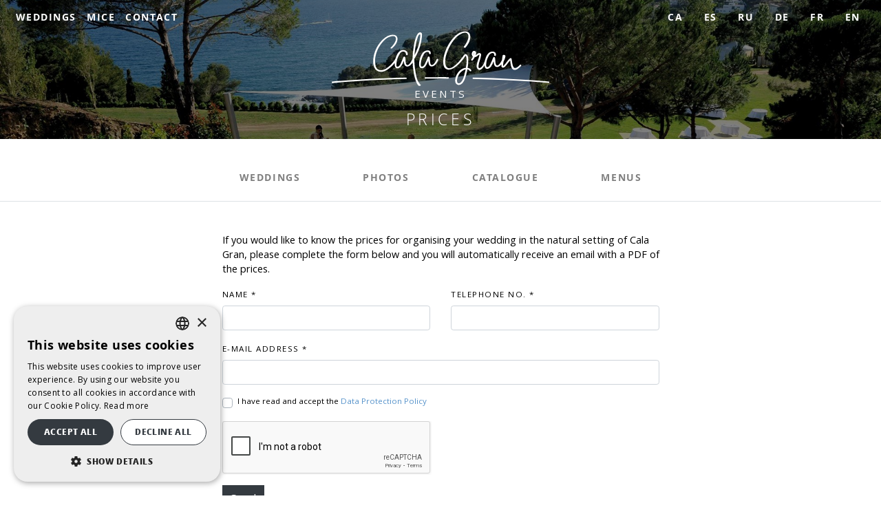

--- FILE ---
content_type: text/html; charset=UTF-8
request_url: https://www.calagranevents.com/en/weddings/prices
body_size: 5550
content:
<!DOCTYPE HTML>
<html lang="en">
    <head>
        
        <!-- Google Tag Manager -->
        <script>(function(w,d,s,l,i){w[l]=w[l]||[];w[l].push({'gtm.start':
        new Date().getTime(),event:'gtm.js'});var f=d.getElementsByTagName(s)[0],
        j=d.createElement(s),dl=l!='dataLayer'?'&l='+l:'';j.async=true;j.src=
        'https://www.googletagmanager.com/gtm.js?id='+i+dl;f.parentNode.insertBefore(j,f);
        })(window,document,'script','dataLayer','GTM-PHL3CMP');</script>
        <!-- End Google Tag Manager -->

        
                <meta charset="utf-8">
<meta name="viewport" content="width=device-width, initial-scale=1, shrink-to-fit=no">
<title>Information on prices for organising your wedding - Cala Gran</title>
<meta name="description" content="Form to request price information for organising your wedding in the natural setting of Cala Gran, on the Costa Brava">
<meta name="author" content="El Trull">
<meta name="facebook-domain-verification" content="ricydrjj0x94kc3grlk4zq8pw37rox" />    
<base href="https://www.calagranevents.com/" />

<meta property="og:image" content="https://www.calagranevents.com/media/galleries/big/c5be6-bodas-casaments-costabrava.jpg">
<meta name="twitter:image" content="https://www.calagranevents.com/media/galleries/big/c5be6-bodas-casaments-costabrava.jpg">
<meta property="og:title" content="Information on prices for organising your wedding">
<meta property="og:url" content="https://www.calagranevents.com/en/weddings/prices">
<meta property="og:type" content="website">
<meta property="og:description" content="Form to request price information for organising your wedding in the natural setting of Cala Gran, on the Costa Brava">

<meta property="fb:app_id" content="340823999275066"/>

<link href="https://www.calagranevents.com/favicon.ico" rel="shortcut icon" />
<link href="https://www.calagranevents.com/favicon.png" rel="icon" type="image/png" />

        <link rel="alternate" hreflang="ca" href="https://www.calagranevents.com/ca/casaments/preus" />
            <link rel="alternate" hreflang="es" href="https://www.calagranevents.com/es/bodas/precios" />
            <link rel="alternate" hreflang="ru" href="https://www.calagranevents.com/ru/wieddings/tsn" />
            <link rel="alternate" hreflang="de" href="https://www.calagranevents.com/de/weddings/preise" />
            <link rel="alternate" hreflang="fr" href="https://www.calagranevents.com/fr/weddings/prix" />
            <link rel="alternate" hreflang="en" href="https://www.calagranevents.com/en/weddings/prices" />
    <link type='text/css' href='https://www.calagranevents.com/frontend/css/bootstrap.min.css' rel='stylesheet' />
<link type='text/css' href='https://www.calagranevents.com/frontend/css/font-awesome.min.css' rel='stylesheet' />
<link type='text/css' href='https://www.calagranevents.com/frontend/css/fonts.css' rel='stylesheet' />
<link type='text/css' href='https://www.calagranevents.com/frontend/css/hover.css' rel='stylesheet' />
<link type='text/css' href='https://www.calagranevents.com/frontend/css/animate.min.css' rel='stylesheet' />
<link type='text/css' href='https://www.calagranevents.com/frontend/css/imagehover.min.css' rel='stylesheet' />
<link type='text/css' href='https://www.calagranevents.com/frontend/css/photoswipe.css' rel='stylesheet' />
<link type='text/css' href='https://www.calagranevents.com/frontend/css/pop/default-skin.css' rel='stylesheet' />
<link type='text/css' href='https://www.calagranevents.com/frontend/css/slick-theme.css' rel='stylesheet' />
<link type='text/css' href='https://www.calagranevents.com/frontend/css/slick.css' rel='stylesheet' />
<link type='text/css' href='https://www.calagranevents.com/frontend/css/select2.min.css' rel='stylesheet' />
<link type='text/css' href='https://www.calagranevents.com/frontend/css/estilos.css' rel='stylesheet' />
<link type='text/css' href="https://www.calagranevents.com/frontend/css/pop/default-skin.css" rel="stylesheet" > <script src="https://www.calagranevents.com/frontend/js/jquery-3.1.0.min.js"></script>


<!--<script type="text/javascript">
    var base_url = 'https://www.calagranevents.com/';
    var current_lang = 'en';
</script>-->
    </head>

    <body class="">
        
        <!-- Google Tag Manager (noscript) -->
        <noscript><iframe src="https://www.googletagmanager.com/ns.html?id=GTM-PHL3CMP"
        height="0" width="0" style="display:none;visibility:hidden"></iframe></noscript>
        <!-- End Google Tag Manager (noscript) -->

        
        <header>
        <div id="wrap-menu-full" class="fixed-top menu-change">
    <div class="row">
        <div class="col-sm-4 col-12 order-sm-1 order-1">
            <nav id="wrap-menu-principal" class="navbar navbar-expand-lg navbar-light align-items-start">
                <button class="navbar-toggler bg-white border-0 " type="button" data-toggle="collapse" data-target="#menu-principal" aria-controls="menu-principal" aria-expanded="false" aria-label="Toggle navigation">
                    <span class="navbar-toggler-icon" style="color:#000"></span>
                </button>
                <div class="collapse navbar-collapse" id="menu-principal">
                    <ul class="navbar-nav">
                        <li class="nav-item">
                                                        <a href="https://www.calagranevents.com/en/weddings/weddings-on-the-costa-brava" class="nav-link text-uppercase">Weddings</a>                        </li>
                        <li class="nav-item">
                                                        <a href="https://www.calagranevents.com/en/mice" class="nav-link text-uppercase">MICE</a>                        </li>
                        <li class="nav-item">
                                                        <a href="https://www.calagranevents.com/en/contact" class="nav-link text-uppercase">Contact</a>                        </li>                                
                    </ul>
                    <ul class="navbar-nav d-flex d-sm-none pb-3 ml-auto">
                                <li class="nav-item">
                        <a class="nav-link" tabindex="-1" role="menuitem" href="https://www.calagranevents.com/ca/casaments/preus">
                <span class="d-flex d-sm-none text-muted font-weight-normal">Català</span>
                <span class="d-sm-flex d-none text-uppercase nav-link text-white" title="Català">ca</span>
            </a>              
        </li>
            <li class="nav-item">
                        <a class="nav-link" tabindex="-1" role="menuitem" href="https://www.calagranevents.com/es/bodas/precios">
                <span class="d-flex d-sm-none text-muted font-weight-normal">Español</span>
                <span class="d-sm-flex d-none text-uppercase nav-link text-white" title="Español">es</span>
            </a>              
        </li>
            <li class="nav-item">
                        <a class="nav-link" tabindex="-1" role="menuitem" href="https://www.calagranevents.com/ru/wieddings/tsn">
                <span class="d-flex d-sm-none text-muted font-weight-normal">Russian</span>
                <span class="d-sm-flex d-none text-uppercase nav-link text-white" title="Russian">ru</span>
            </a>              
        </li>
            <li class="nav-item">
                        <a class="nav-link" tabindex="-1" role="menuitem" href="https://www.calagranevents.com/de/weddings/preise">
                <span class="d-flex d-sm-none text-muted font-weight-normal">Deutsch</span>
                <span class="d-sm-flex d-none text-uppercase nav-link text-white" title="Deutsch">de</span>
            </a>              
        </li>
            <li class="nav-item">
                        <a class="nav-link" tabindex="-1" role="menuitem" href="https://www.calagranevents.com/fr/weddings/prix">
                <span class="d-flex d-sm-none text-muted font-weight-normal">Français</span>
                <span class="d-sm-flex d-none text-uppercase nav-link text-white" title="Français">fr</span>
            </a>              
        </li>
            <li class="nav-item disabled">
                        <a class="nav-link" tabindex="-1" role="menuitem" href="https://www.calagranevents.com/en/weddings/prices">
                <span class="d-flex d-sm-none text-muted font-weight-normal">English</span>
                <span class="d-sm-flex d-none text-uppercase nav-link text-white" title="English">en</span>
            </a>              
        </li>
                        </ul>                     
                </div>
            </nav>         
        </div>
        <div class="col-sm-4 col-12 text-center order-sm-2 order-3">
            <a class="navbar-brand mx-0 mt-sm-0 mt-n4 " href="https://www.calagranevents.com/en">                
                <img src="https://www.calagranevents.com/frontend/images/general/logo.svg" class="logo img-fluid" alt="Cala Gran - logo">
                <p class="baseline small text-uppercase ls-2">events</p>
            </a>
        </div>
        <div class="col-sm-4 col-12 order-sm-3 order-2 d-none d-sm-flex ">
            <nav class="navbar navbar-expand navbar-light align-items-start py-0 ml-auto">
                <ul class="navbar-nav pb-3">
                            <li class="nav-item">
                        <a class="nav-link" tabindex="-1" role="menuitem" href="https://www.calagranevents.com/ca/casaments/preus">
                <span class="d-flex d-sm-none text-muted font-weight-normal">Català</span>
                <span class="d-sm-flex d-none text-uppercase nav-link text-white" title="Català">ca</span>
            </a>              
        </li>
            <li class="nav-item">
                        <a class="nav-link" tabindex="-1" role="menuitem" href="https://www.calagranevents.com/es/bodas/precios">
                <span class="d-flex d-sm-none text-muted font-weight-normal">Español</span>
                <span class="d-sm-flex d-none text-uppercase nav-link text-white" title="Español">es</span>
            </a>              
        </li>
            <li class="nav-item">
                        <a class="nav-link" tabindex="-1" role="menuitem" href="https://www.calagranevents.com/ru/wieddings/tsn">
                <span class="d-flex d-sm-none text-muted font-weight-normal">Russian</span>
                <span class="d-sm-flex d-none text-uppercase nav-link text-white" title="Russian">ru</span>
            </a>              
        </li>
            <li class="nav-item">
                        <a class="nav-link" tabindex="-1" role="menuitem" href="https://www.calagranevents.com/de/weddings/preise">
                <span class="d-flex d-sm-none text-muted font-weight-normal">Deutsch</span>
                <span class="d-sm-flex d-none text-uppercase nav-link text-white" title="Deutsch">de</span>
            </a>              
        </li>
            <li class="nav-item">
                        <a class="nav-link" tabindex="-1" role="menuitem" href="https://www.calagranevents.com/fr/weddings/prix">
                <span class="d-flex d-sm-none text-muted font-weight-normal">Français</span>
                <span class="d-sm-flex d-none text-uppercase nav-link text-white" title="Français">fr</span>
            </a>              
        </li>
            <li class="nav-item disabled">
                        <a class="nav-link" tabindex="-1" role="menuitem" href="https://www.calagranevents.com/en/weddings/prices">
                <span class="d-flex d-sm-none text-muted font-weight-normal">English</span>
                <span class="d-sm-flex d-none text-uppercase nav-link text-white" title="English">en</span>
            </a>              
        </li>
                    </ul>                  
            </nav>
        </div>
    </div> 
</div></header>        
                
        <div id="wrap-content-header" class="mb-4 wrap-img galleries" style="background-image:url(https://www.calagranevents.com/media/galleries/fullhd/c5be6-bodas-casaments-costabrava.jpg)">
            <div class="content-header text-center py-3">
            <h1 class="animated fadeInUp m-0 text-white h4 ls-3 text-uppercase">Prices</h1>                    </div>
    </div>    <nav class="menu_subpages navbar navbar-expand-lg navbar-light justify-content-center border-bottom">
      <button class="navbar-toggler" type="button" data-toggle="collapse" data-target="#navbarSupportedContent" aria-controls="navbarSupportedContent" aria-expanded="false" aria-label="Toggle navigation">
          <span class="dropdown-subpages ls-1 p-2 d-block">Prices <i class="fa fa-chevron-down pl-2"></i></span>
      </button>
      <div class="collapse navbar-collapse justify-content-center" id="navbarSupportedContent">
        <ul class="navbar-nav nav justify-content-center text-center" id="menu-subpagines">
                                          <li class="nav-item">
                    <a class="nav-link text-uppercase fw-700 ls-1 py-3 px-md-5 px-3 d-inline-block " href="https://www.calagranevents.com/en/weddings/weddings-on-the-costa-brava">Weddings</a>
                </li>               
                                            <li class="nav-item">
                    <a class="nav-link text-uppercase fw-700 ls-1 py-3 px-md-5 px-3 d-inline-block " href="https://www.calagranevents.com/en/weddings/weddings-with-sea-views">Photos</a>
                </li>               
                                            <li class="nav-item">
                    <a class="nav-link text-uppercase fw-700 ls-1 py-3 px-md-5 px-3 d-inline-block " href="https://www.calagranevents.com/en/weddings/catalogue">Catalogue</a>
                </li>               
                                            <li class="nav-item">
                    <a class="nav-link text-uppercase fw-700 ls-1 py-3 px-md-5 px-3 d-inline-block " href="https://www.calagranevents.com/en/weddings/menus">Menus</a>
                </li>               
                    </ul>
      </div>
    </nav>
<div class="container">
    <div id="wrap-contenido" class="page contact my-5">
        <main role="main">
            <div class="row justify-content-center">
                <div class="col-md-7">
                <p>If you would like to know the prices for organising your wedding in the natural setting of Cala Gran, please complete the form below and you will automatically receive an email with a PDF of the prices.</p>                </div>
            </div>
        </main> 
        
        <div class="row justify-content-center">
            <div class="col-md-7">
                <form action="https://www.calagranevents.com/en/basic/process_contact_form" class="form-ajax" method="post" accept-charset="utf-8">                    <input type="hidden" name="contacts_grup" value="preus">
                    <input type="hidden" name="contacts_subject" value="Cala Gran - Events">
                                            <input type="hidden" name="categories_id" value="3">
                                        
                    <div class="row">
                        <div class="col-sm-6">
                            <div class="form-group">
                                <label for="contacts_name" class="text-uppercase small ls-1">Name <span class="obligatori">*</span></label>
                                <input type="text" class="form-control" id="contacts_name" name="contacts_name" value="" minlength="3" required>
                            </div>
                        </div>
                        <div class="col-sm-6">
                            <div class="form-group">
                                <label for="contacts_phone" class="text-uppercase small ls-1">Telephone No. <span class="obligatori">*</span></label>
                                <input type="tel" class="form-control" id="contacts_phone" name="contacts_phone" value="" required>
                            </div>                    
                        </div>
                    </div>
                    
                    <div class="form-group">
                        <label for="contacts_email" class="text-uppercase small ls-1">E-mail address <span class="obligatori">*</span></label>
                        <input type="email" class="form-control" id="contacts_email" name="contacts_email" value="" data-rule-email="true" required>
                    </div>
                                        <div class="custom-control custom-checkbox mb-3">
                        <input class="custom-control-input" data-msg-required="You must accept the data protection policy" required="required" id="condiciones" name="condiciones" type="checkbox">
                        <label class="custom-control-label small" for="condiciones">
                            I have read and accept the  <a class="click_pop" title="Data Protection Policy" href="https://www.calagranevents.com/en/data-protection-policy" rel="nofollow">Data Protection Policy</a>
                        </label>
                    </div>

                    <script src="https://www.google.com/recaptcha/api.js?onload=onloadCallback&render=explicit&hl=en" defer></script>
<script>
    // 20170830 Sergio R - si tenemos más de un recaptcha en una sola pagina (contacte + newsletter) hay un ejemplo en Comerciants Lloret
    var g_recaptcha;
    var onloadCallback = function() {
        // Renders the HTML element with id 'example1' as a reCAPTCHA widget.
        // The id of the reCAPTCHA widget is assigned to 'widgetId1'.
        g_recaptcha = grecaptcha.render( 'g-recaptcha', {
          'sitekey' : '6Lfut0IUAAAAADjLrO3IgNs4GTWfMxDrvh5ak8LM', // '6LcTph4TAAAAAOjWJwA7PWPd75cJLJHYzN1uScLB',
          'callback' : verifyCallback
        });
    };

    verifyCallback = function( response ) {

        var resultat = false;
        // console.log( 'resultat: ' + response == '' );

        if ( response == '' ) {
            $( '#g-recaptcha' ).parents( '.form-group' ).addClass( 'has-error' );
            $( '#g-recaptcha' ).siblings( '.error-msg' ).removeClass( 'd-none' ).show();
        } else {
            $( '#g-recaptcha' ).parents( '.form-group' ).removeClass( 'has-error' );
            $( '#g-recaptcha' ).siblings( '.error-msg' ).hide();
            resultat = true;
        }
        // console.log( resultat );

        return resultat;
    };

    $( function() {
        
        $( '#g-recaptcha' ).parents( 'form:first').find( 'button' ).on( 'click', function( e ) {
            
            var recaptcha_response = grecaptcha.getResponse( g_recaptcha );
            
            if ( ! recaptcha_response ) {
                e.preventDefault();
                $( '#g-recaptcha' ).parents( 'form:first').validate().form();
            }
            
            return verifyCallback( recaptcha_response );
        });
        
    });
</script>
<div class="form-group">
        <div class="controls">
        <div id="g-recaptcha" class="g-recaptcha" data-sitekey="6Lfut0IUAAAAADjLrO3IgNs4GTWfMxDrvh5ak8LM"></div>
        <div class="help-block error-msg d-none">Please confirm you are not a robot</div>
    </div>
</div>



                    <div class="form-group">
                        <button class="btn btn-dark rounded-0" data-loading-text="Sending..." type="submit" onclick="gtag_report_conversion();">Send</button>
                    </div>
                </form>            </div>
        </div>
    </div>
        
</div>
    <!-- Event snippet for Botó Catàleg conversion page
    In your html page, add the snippet and call gtag_report_conversion when someone clicks on the chosen link or button. -->
    <script>
        function gtag_report_conversion(url) {
            var callback = function () {
                if (typeof(url) != 'undefined') {
                    window.location = url;
                }
            };
            gtag('event', 'conversion', {
                'send_to': 'AW-784384126/yXbJCKXSkZABEP6Ag_YC',
                'event_callback': callback
            });
            return false;
        }
    </script>
            
            <div id="prefooter">
        <div class="container-fluid">
            <div class="row">
                                    <div class="col-sm col-12 p-0">
                        <div class="card text-center rounded-0 border-0 h-100 text-white click_a" data-href="https://www.calagranevents.com/en/weddings/catalogue">
                            <img class="card-img rounded-0 h-100" src="https://www.calagranevents.com/media/galleries/big/8c28f-casaments-unics.jpg" alt="Catalogue">
                            <div class="card-img-overlay d-flex">
                                <h4 class="card-title align-self-center text-center w-100">
                                    <a href="https://www.calagranevents.com/en/weddings/catalogue" class="text-uppercase">Catalogue</a>                                                                    </h4>
                            </div>
                        </div>
                    </div>
                                        <div class="col-sm col-12 p-0">
                        <div class="card text-center rounded-0 border-0 h-100 text-white click_a" data-href="https://www.calagranevents.com/en/weddings/menus">
                            <img class="card-img rounded-0 h-100" src="https://www.calagranevents.com/media/galleries/big/09fd9-menus-casaments.jpg" alt="MENUS">
                            <div class="card-img-overlay d-flex">
                                <h4 class="card-title align-self-center text-center w-100">
                                    <a href="https://www.calagranevents.com/en/weddings/menus" class="text-uppercase">MENUS</a>                                                                    </h4>
                            </div>
                        </div>
                    </div>
                                        <div class="col-sm col-12 p-0">
                        <div class="card text-center rounded-0 border-0 h-100 text-white click_a" data-href="https://www.calagranevents.com/en/weddings/weddings-with-sea-views">
                            <img class="card-img rounded-0 h-100" src="https://www.calagranevents.com/media/galleries/big/9e92a-trull_07.jpg" alt="Photos">
                            <div class="card-img-overlay d-flex">
                                <h4 class="card-title align-self-center text-center w-100">
                                    <a href="https://www.calagranevents.com/en/weddings/weddings-with-sea-views" class="text-uppercase">Photos</a>                                                                    </h4>
                            </div>
                        </div>
                    </div>
                                </div>
        </div>
    </div>

<div class="bg-ones p-5">
        <ul class="social_media list-inline m-2 text-center ">
            <li class="list-inline-item"><a class="facebook" target="_blank" href="https://www.facebook.com/CalaGranEvents"><i class="fa fa-3x fa-facebook-square" aria-hidden="true"></i></a></li>                                                                
            <li class="list-inline-item"><a class="youtube" target="_blank" href="https://www.youtube.com/watch?v=7C4c3u6S_c4&list=UUnFjTQ2DkI9pg1ZUsGQihRw"><i class="fa fa-3x fa-youtube-square" aria-hidden="true"></i></a></li>            <li class="list-inline-item"><a class="instagram" target="_blank" href="https://www.instagram.com/cala_gran/"><i class="fa fa-3x fa-instagram" aria-hidden="true"></i></a></li>            <li class="list-inline-item"><a class="pinterest" target="_blank" href="https://www.pinterest.es/cala_gran/"><i class="fa fa-3x fa-pinterest" aria-hidden="true"></i></a></li>        </ul> 
</div>  
  
<footer id="footer">
    <div class="container text-center">     
        <p> &copy; 2026 <strong class="text-uppercase">Cala Gran</strong></p>        <p>
            Pl. Nacions Unides -             17310             Lloret de Mar              ( Girona - Costa Bava )             ( Spain )         
            <br>
                        
                (+34) 608 766 688<br>                        
                        <em>Events                                <i class="fa fa-phone" aria-hidden="true"></i> <i class="fa fa-whatsapp"></i> <span itemprop="telephone">(+34) 608 766 688</span>                 - From Tuesday to Saturday, from 10:00h to 18:00h and by appointment            </em><br>
            <a target="_blank" href="mailto:info@calagranevents.com">info@calagranevents.com</a>        </p>
        <a href="https://www.eltrull.com/en" target="_blank" class="logos-footer">
            <img class="grayscale logo my-3" src="https://www.calagranevents.com/frontend/images/general/logo-white.png" alt="Cala Gran - logo">
        </a>
        <ul class="menu-footer list-inline">
                            <li class="list-inline-item px-md-3 px-1">
                    <a href="https://www.calagranevents.com/en/legal-notice" rel="nofollow">Legal notice</a>                </li>
                                        <li class="list-inline-item  px-md-3 px-1">
                    <a href="https://www.calagranevents.com/en/data-protection-policy" rel="nofollow">Data Protection Policy</a>                </li>
                                        <li class="list-inline-item px-md-3 px-1">
                    <a href="https://www.calagranevents.com/en/cookies-policy" rel="nofollow">Cookies policy</a>                </li>
              
        </ul>     
        <div class="logos-footer text-center">
            <img src="https://www.calagranevents.com/frontend/images/general/logo-zy.png" alt="Recomendado por ZankYou"/>
        </div>
             
    </div>
    <div class="firma">
        <div class="container-fluid">
            <div class="text-right py-2"><a class="ico-ladeus" rel="noopener noreferrer" target="_blank" title="Disseny i desenvolupament Web Branding" href="https://www.ladeus.com">Ladeus Web Branding</a></div>
        </div>
    </div>   
</footer>

<div class="pswp" tabindex="-1" role="dialog" aria-hidden="true">
    <div class="pswp__bg"></div>
    <div class="pswp__scroll-wrap">
 
        <div class="pswp__container">
            <div class="pswp__item"></div>
            <div class="pswp__item"></div>
            <div class="pswp__item"></div>
        </div>
 
        <div class="pswp__ui pswp__ui--hidden">
            <div class="pswp__top-bar">
                <div class="pswp__counter"></div>
                <button class="pswp__button pswp__button--close" title="Tancar (Esc)"></button>
                <button class="pswp__button pswp__button--share" title="Compartir"></button>
                <button class="pswp__button pswp__button--fs" title="toggle_fullscreen"></button>
                <button class="pswp__button pswp__button--zoom" title="Zoom +/-"></button>
                <div class="pswp__preloader">
                    <div class="pswp__preloader__icn">
                      <div class="pswp__preloader__cut">
                        <div class="pswp__preloader__donut"></div>
                      </div>
                    </div>
                </div>
            </div>
            <div class="pswp__share-modal pswp__share-modal--hidden pswp__single-tap">
                <div class="pswp__share-tooltip"></div> 
            </div>
            <button class="pswp__button pswp__button--arrow--left" title="Anterior"></button>
            <button class="pswp__button pswp__button--arrow--right" title="Següent"></button>
            <div class="pswp__caption">
                <div class="pswp__caption__center"></div>
            </div>
        </div>
    </div>
</div>
<div class="modal fade" id="modaldinamico" tabindex="-1" role="dialog" aria-labelledby="modaldinamico">
  <div class="modal-dialog modal-lg" role="document">
    <div class="modal-content">
        <div class="modal-header py-2">
            <p class="h4 modal-title"></p>
            <button type="button" class="close" data-dismiss="modal" aria-label="Tancar"><span aria-hidden="true">&times;</span></button>
        </div>
        <div class="modal-body"></div>
        <div class="modal-footer">
            <button type="button" class="btn btn-dark rounded-0" data-dismiss="modal">Tancar</button>
        </div>
    </div>
  </div>
</div>



            <!-- Global site tag (gtag.js) - Google Ads: 784384126 -->
            <script async src="https://www.googletagmanager.com/gtag/js?id=AW-784384126"></script>
            <script>
                window.dataLayer = window.dataLayer || [];
                function gtag(){dataLayer.push(arguments);}
                gtag('js', new Date());

                gtag('config', 'AW-784384126');
            </script>
            
        <script>var base_url = "https://www.calagranevents.com/"; var current_lang = "en";</script><script type="text/javascript" src="https://www.calagranevents.com/frontend/js/popper.min.js"></script>
<script type="text/javascript" src="https://www.calagranevents.com/frontend/js/bootstrap.min.js"></script>
<script type="text/javascript" src="https://www.calagranevents.com/frontend/js/photoswipe.min.js"></script>
<script type="text/javascript" src="https://www.calagranevents.com/frontend/js/photoswipe-ui-default.min.js"></script>
<script type="text/javascript" src="https://www.calagranevents.com/frontend/js/ofi.browser.js"></script>
<script type="text/javascript" src="https://www.calagranevents.com/frontend/js/jquery.mobile.custom.min.js"></script>
<script type="text/javascript" src="https://www.calagranevents.com/frontend/js/jquery.validate.min.js"></script>
<script type="text/javascript" src="https://www.calagranevents.com/frontend/js/select2.min.js"></script>
<script type="text/javascript" src="https://www.calagranevents.com/frontend/js/bootstrap-confirmation.min.js"></script>
<script type="text/javascript" src="https://www.calagranevents.com/frontend/js/slick.min.js"></script>
<script type="text/javascript" src="https://www.calagranevents.com/frontend/js/general.js"></script>
<script type="text/javascript" src="https://www.calagranevents.com/frontend/js/main.js"></script>
                
    </body>
</html>

--- FILE ---
content_type: text/html; charset=utf-8
request_url: https://www.google.com/recaptcha/api2/anchor?ar=1&k=6Lfut0IUAAAAADjLrO3IgNs4GTWfMxDrvh5ak8LM&co=aHR0cHM6Ly93d3cuY2FsYWdyYW5ldmVudHMuY29tOjQ0Mw..&hl=en&v=N67nZn4AqZkNcbeMu4prBgzg&size=normal&anchor-ms=20000&execute-ms=30000&cb=n0l79vugh09y
body_size: 49183
content:
<!DOCTYPE HTML><html dir="ltr" lang="en"><head><meta http-equiv="Content-Type" content="text/html; charset=UTF-8">
<meta http-equiv="X-UA-Compatible" content="IE=edge">
<title>reCAPTCHA</title>
<style type="text/css">
/* cyrillic-ext */
@font-face {
  font-family: 'Roboto';
  font-style: normal;
  font-weight: 400;
  font-stretch: 100%;
  src: url(//fonts.gstatic.com/s/roboto/v48/KFO7CnqEu92Fr1ME7kSn66aGLdTylUAMa3GUBHMdazTgWw.woff2) format('woff2');
  unicode-range: U+0460-052F, U+1C80-1C8A, U+20B4, U+2DE0-2DFF, U+A640-A69F, U+FE2E-FE2F;
}
/* cyrillic */
@font-face {
  font-family: 'Roboto';
  font-style: normal;
  font-weight: 400;
  font-stretch: 100%;
  src: url(//fonts.gstatic.com/s/roboto/v48/KFO7CnqEu92Fr1ME7kSn66aGLdTylUAMa3iUBHMdazTgWw.woff2) format('woff2');
  unicode-range: U+0301, U+0400-045F, U+0490-0491, U+04B0-04B1, U+2116;
}
/* greek-ext */
@font-face {
  font-family: 'Roboto';
  font-style: normal;
  font-weight: 400;
  font-stretch: 100%;
  src: url(//fonts.gstatic.com/s/roboto/v48/KFO7CnqEu92Fr1ME7kSn66aGLdTylUAMa3CUBHMdazTgWw.woff2) format('woff2');
  unicode-range: U+1F00-1FFF;
}
/* greek */
@font-face {
  font-family: 'Roboto';
  font-style: normal;
  font-weight: 400;
  font-stretch: 100%;
  src: url(//fonts.gstatic.com/s/roboto/v48/KFO7CnqEu92Fr1ME7kSn66aGLdTylUAMa3-UBHMdazTgWw.woff2) format('woff2');
  unicode-range: U+0370-0377, U+037A-037F, U+0384-038A, U+038C, U+038E-03A1, U+03A3-03FF;
}
/* math */
@font-face {
  font-family: 'Roboto';
  font-style: normal;
  font-weight: 400;
  font-stretch: 100%;
  src: url(//fonts.gstatic.com/s/roboto/v48/KFO7CnqEu92Fr1ME7kSn66aGLdTylUAMawCUBHMdazTgWw.woff2) format('woff2');
  unicode-range: U+0302-0303, U+0305, U+0307-0308, U+0310, U+0312, U+0315, U+031A, U+0326-0327, U+032C, U+032F-0330, U+0332-0333, U+0338, U+033A, U+0346, U+034D, U+0391-03A1, U+03A3-03A9, U+03B1-03C9, U+03D1, U+03D5-03D6, U+03F0-03F1, U+03F4-03F5, U+2016-2017, U+2034-2038, U+203C, U+2040, U+2043, U+2047, U+2050, U+2057, U+205F, U+2070-2071, U+2074-208E, U+2090-209C, U+20D0-20DC, U+20E1, U+20E5-20EF, U+2100-2112, U+2114-2115, U+2117-2121, U+2123-214F, U+2190, U+2192, U+2194-21AE, U+21B0-21E5, U+21F1-21F2, U+21F4-2211, U+2213-2214, U+2216-22FF, U+2308-230B, U+2310, U+2319, U+231C-2321, U+2336-237A, U+237C, U+2395, U+239B-23B7, U+23D0, U+23DC-23E1, U+2474-2475, U+25AF, U+25B3, U+25B7, U+25BD, U+25C1, U+25CA, U+25CC, U+25FB, U+266D-266F, U+27C0-27FF, U+2900-2AFF, U+2B0E-2B11, U+2B30-2B4C, U+2BFE, U+3030, U+FF5B, U+FF5D, U+1D400-1D7FF, U+1EE00-1EEFF;
}
/* symbols */
@font-face {
  font-family: 'Roboto';
  font-style: normal;
  font-weight: 400;
  font-stretch: 100%;
  src: url(//fonts.gstatic.com/s/roboto/v48/KFO7CnqEu92Fr1ME7kSn66aGLdTylUAMaxKUBHMdazTgWw.woff2) format('woff2');
  unicode-range: U+0001-000C, U+000E-001F, U+007F-009F, U+20DD-20E0, U+20E2-20E4, U+2150-218F, U+2190, U+2192, U+2194-2199, U+21AF, U+21E6-21F0, U+21F3, U+2218-2219, U+2299, U+22C4-22C6, U+2300-243F, U+2440-244A, U+2460-24FF, U+25A0-27BF, U+2800-28FF, U+2921-2922, U+2981, U+29BF, U+29EB, U+2B00-2BFF, U+4DC0-4DFF, U+FFF9-FFFB, U+10140-1018E, U+10190-1019C, U+101A0, U+101D0-101FD, U+102E0-102FB, U+10E60-10E7E, U+1D2C0-1D2D3, U+1D2E0-1D37F, U+1F000-1F0FF, U+1F100-1F1AD, U+1F1E6-1F1FF, U+1F30D-1F30F, U+1F315, U+1F31C, U+1F31E, U+1F320-1F32C, U+1F336, U+1F378, U+1F37D, U+1F382, U+1F393-1F39F, U+1F3A7-1F3A8, U+1F3AC-1F3AF, U+1F3C2, U+1F3C4-1F3C6, U+1F3CA-1F3CE, U+1F3D4-1F3E0, U+1F3ED, U+1F3F1-1F3F3, U+1F3F5-1F3F7, U+1F408, U+1F415, U+1F41F, U+1F426, U+1F43F, U+1F441-1F442, U+1F444, U+1F446-1F449, U+1F44C-1F44E, U+1F453, U+1F46A, U+1F47D, U+1F4A3, U+1F4B0, U+1F4B3, U+1F4B9, U+1F4BB, U+1F4BF, U+1F4C8-1F4CB, U+1F4D6, U+1F4DA, U+1F4DF, U+1F4E3-1F4E6, U+1F4EA-1F4ED, U+1F4F7, U+1F4F9-1F4FB, U+1F4FD-1F4FE, U+1F503, U+1F507-1F50B, U+1F50D, U+1F512-1F513, U+1F53E-1F54A, U+1F54F-1F5FA, U+1F610, U+1F650-1F67F, U+1F687, U+1F68D, U+1F691, U+1F694, U+1F698, U+1F6AD, U+1F6B2, U+1F6B9-1F6BA, U+1F6BC, U+1F6C6-1F6CF, U+1F6D3-1F6D7, U+1F6E0-1F6EA, U+1F6F0-1F6F3, U+1F6F7-1F6FC, U+1F700-1F7FF, U+1F800-1F80B, U+1F810-1F847, U+1F850-1F859, U+1F860-1F887, U+1F890-1F8AD, U+1F8B0-1F8BB, U+1F8C0-1F8C1, U+1F900-1F90B, U+1F93B, U+1F946, U+1F984, U+1F996, U+1F9E9, U+1FA00-1FA6F, U+1FA70-1FA7C, U+1FA80-1FA89, U+1FA8F-1FAC6, U+1FACE-1FADC, U+1FADF-1FAE9, U+1FAF0-1FAF8, U+1FB00-1FBFF;
}
/* vietnamese */
@font-face {
  font-family: 'Roboto';
  font-style: normal;
  font-weight: 400;
  font-stretch: 100%;
  src: url(//fonts.gstatic.com/s/roboto/v48/KFO7CnqEu92Fr1ME7kSn66aGLdTylUAMa3OUBHMdazTgWw.woff2) format('woff2');
  unicode-range: U+0102-0103, U+0110-0111, U+0128-0129, U+0168-0169, U+01A0-01A1, U+01AF-01B0, U+0300-0301, U+0303-0304, U+0308-0309, U+0323, U+0329, U+1EA0-1EF9, U+20AB;
}
/* latin-ext */
@font-face {
  font-family: 'Roboto';
  font-style: normal;
  font-weight: 400;
  font-stretch: 100%;
  src: url(//fonts.gstatic.com/s/roboto/v48/KFO7CnqEu92Fr1ME7kSn66aGLdTylUAMa3KUBHMdazTgWw.woff2) format('woff2');
  unicode-range: U+0100-02BA, U+02BD-02C5, U+02C7-02CC, U+02CE-02D7, U+02DD-02FF, U+0304, U+0308, U+0329, U+1D00-1DBF, U+1E00-1E9F, U+1EF2-1EFF, U+2020, U+20A0-20AB, U+20AD-20C0, U+2113, U+2C60-2C7F, U+A720-A7FF;
}
/* latin */
@font-face {
  font-family: 'Roboto';
  font-style: normal;
  font-weight: 400;
  font-stretch: 100%;
  src: url(//fonts.gstatic.com/s/roboto/v48/KFO7CnqEu92Fr1ME7kSn66aGLdTylUAMa3yUBHMdazQ.woff2) format('woff2');
  unicode-range: U+0000-00FF, U+0131, U+0152-0153, U+02BB-02BC, U+02C6, U+02DA, U+02DC, U+0304, U+0308, U+0329, U+2000-206F, U+20AC, U+2122, U+2191, U+2193, U+2212, U+2215, U+FEFF, U+FFFD;
}
/* cyrillic-ext */
@font-face {
  font-family: 'Roboto';
  font-style: normal;
  font-weight: 500;
  font-stretch: 100%;
  src: url(//fonts.gstatic.com/s/roboto/v48/KFO7CnqEu92Fr1ME7kSn66aGLdTylUAMa3GUBHMdazTgWw.woff2) format('woff2');
  unicode-range: U+0460-052F, U+1C80-1C8A, U+20B4, U+2DE0-2DFF, U+A640-A69F, U+FE2E-FE2F;
}
/* cyrillic */
@font-face {
  font-family: 'Roboto';
  font-style: normal;
  font-weight: 500;
  font-stretch: 100%;
  src: url(//fonts.gstatic.com/s/roboto/v48/KFO7CnqEu92Fr1ME7kSn66aGLdTylUAMa3iUBHMdazTgWw.woff2) format('woff2');
  unicode-range: U+0301, U+0400-045F, U+0490-0491, U+04B0-04B1, U+2116;
}
/* greek-ext */
@font-face {
  font-family: 'Roboto';
  font-style: normal;
  font-weight: 500;
  font-stretch: 100%;
  src: url(//fonts.gstatic.com/s/roboto/v48/KFO7CnqEu92Fr1ME7kSn66aGLdTylUAMa3CUBHMdazTgWw.woff2) format('woff2');
  unicode-range: U+1F00-1FFF;
}
/* greek */
@font-face {
  font-family: 'Roboto';
  font-style: normal;
  font-weight: 500;
  font-stretch: 100%;
  src: url(//fonts.gstatic.com/s/roboto/v48/KFO7CnqEu92Fr1ME7kSn66aGLdTylUAMa3-UBHMdazTgWw.woff2) format('woff2');
  unicode-range: U+0370-0377, U+037A-037F, U+0384-038A, U+038C, U+038E-03A1, U+03A3-03FF;
}
/* math */
@font-face {
  font-family: 'Roboto';
  font-style: normal;
  font-weight: 500;
  font-stretch: 100%;
  src: url(//fonts.gstatic.com/s/roboto/v48/KFO7CnqEu92Fr1ME7kSn66aGLdTylUAMawCUBHMdazTgWw.woff2) format('woff2');
  unicode-range: U+0302-0303, U+0305, U+0307-0308, U+0310, U+0312, U+0315, U+031A, U+0326-0327, U+032C, U+032F-0330, U+0332-0333, U+0338, U+033A, U+0346, U+034D, U+0391-03A1, U+03A3-03A9, U+03B1-03C9, U+03D1, U+03D5-03D6, U+03F0-03F1, U+03F4-03F5, U+2016-2017, U+2034-2038, U+203C, U+2040, U+2043, U+2047, U+2050, U+2057, U+205F, U+2070-2071, U+2074-208E, U+2090-209C, U+20D0-20DC, U+20E1, U+20E5-20EF, U+2100-2112, U+2114-2115, U+2117-2121, U+2123-214F, U+2190, U+2192, U+2194-21AE, U+21B0-21E5, U+21F1-21F2, U+21F4-2211, U+2213-2214, U+2216-22FF, U+2308-230B, U+2310, U+2319, U+231C-2321, U+2336-237A, U+237C, U+2395, U+239B-23B7, U+23D0, U+23DC-23E1, U+2474-2475, U+25AF, U+25B3, U+25B7, U+25BD, U+25C1, U+25CA, U+25CC, U+25FB, U+266D-266F, U+27C0-27FF, U+2900-2AFF, U+2B0E-2B11, U+2B30-2B4C, U+2BFE, U+3030, U+FF5B, U+FF5D, U+1D400-1D7FF, U+1EE00-1EEFF;
}
/* symbols */
@font-face {
  font-family: 'Roboto';
  font-style: normal;
  font-weight: 500;
  font-stretch: 100%;
  src: url(//fonts.gstatic.com/s/roboto/v48/KFO7CnqEu92Fr1ME7kSn66aGLdTylUAMaxKUBHMdazTgWw.woff2) format('woff2');
  unicode-range: U+0001-000C, U+000E-001F, U+007F-009F, U+20DD-20E0, U+20E2-20E4, U+2150-218F, U+2190, U+2192, U+2194-2199, U+21AF, U+21E6-21F0, U+21F3, U+2218-2219, U+2299, U+22C4-22C6, U+2300-243F, U+2440-244A, U+2460-24FF, U+25A0-27BF, U+2800-28FF, U+2921-2922, U+2981, U+29BF, U+29EB, U+2B00-2BFF, U+4DC0-4DFF, U+FFF9-FFFB, U+10140-1018E, U+10190-1019C, U+101A0, U+101D0-101FD, U+102E0-102FB, U+10E60-10E7E, U+1D2C0-1D2D3, U+1D2E0-1D37F, U+1F000-1F0FF, U+1F100-1F1AD, U+1F1E6-1F1FF, U+1F30D-1F30F, U+1F315, U+1F31C, U+1F31E, U+1F320-1F32C, U+1F336, U+1F378, U+1F37D, U+1F382, U+1F393-1F39F, U+1F3A7-1F3A8, U+1F3AC-1F3AF, U+1F3C2, U+1F3C4-1F3C6, U+1F3CA-1F3CE, U+1F3D4-1F3E0, U+1F3ED, U+1F3F1-1F3F3, U+1F3F5-1F3F7, U+1F408, U+1F415, U+1F41F, U+1F426, U+1F43F, U+1F441-1F442, U+1F444, U+1F446-1F449, U+1F44C-1F44E, U+1F453, U+1F46A, U+1F47D, U+1F4A3, U+1F4B0, U+1F4B3, U+1F4B9, U+1F4BB, U+1F4BF, U+1F4C8-1F4CB, U+1F4D6, U+1F4DA, U+1F4DF, U+1F4E3-1F4E6, U+1F4EA-1F4ED, U+1F4F7, U+1F4F9-1F4FB, U+1F4FD-1F4FE, U+1F503, U+1F507-1F50B, U+1F50D, U+1F512-1F513, U+1F53E-1F54A, U+1F54F-1F5FA, U+1F610, U+1F650-1F67F, U+1F687, U+1F68D, U+1F691, U+1F694, U+1F698, U+1F6AD, U+1F6B2, U+1F6B9-1F6BA, U+1F6BC, U+1F6C6-1F6CF, U+1F6D3-1F6D7, U+1F6E0-1F6EA, U+1F6F0-1F6F3, U+1F6F7-1F6FC, U+1F700-1F7FF, U+1F800-1F80B, U+1F810-1F847, U+1F850-1F859, U+1F860-1F887, U+1F890-1F8AD, U+1F8B0-1F8BB, U+1F8C0-1F8C1, U+1F900-1F90B, U+1F93B, U+1F946, U+1F984, U+1F996, U+1F9E9, U+1FA00-1FA6F, U+1FA70-1FA7C, U+1FA80-1FA89, U+1FA8F-1FAC6, U+1FACE-1FADC, U+1FADF-1FAE9, U+1FAF0-1FAF8, U+1FB00-1FBFF;
}
/* vietnamese */
@font-face {
  font-family: 'Roboto';
  font-style: normal;
  font-weight: 500;
  font-stretch: 100%;
  src: url(//fonts.gstatic.com/s/roboto/v48/KFO7CnqEu92Fr1ME7kSn66aGLdTylUAMa3OUBHMdazTgWw.woff2) format('woff2');
  unicode-range: U+0102-0103, U+0110-0111, U+0128-0129, U+0168-0169, U+01A0-01A1, U+01AF-01B0, U+0300-0301, U+0303-0304, U+0308-0309, U+0323, U+0329, U+1EA0-1EF9, U+20AB;
}
/* latin-ext */
@font-face {
  font-family: 'Roboto';
  font-style: normal;
  font-weight: 500;
  font-stretch: 100%;
  src: url(//fonts.gstatic.com/s/roboto/v48/KFO7CnqEu92Fr1ME7kSn66aGLdTylUAMa3KUBHMdazTgWw.woff2) format('woff2');
  unicode-range: U+0100-02BA, U+02BD-02C5, U+02C7-02CC, U+02CE-02D7, U+02DD-02FF, U+0304, U+0308, U+0329, U+1D00-1DBF, U+1E00-1E9F, U+1EF2-1EFF, U+2020, U+20A0-20AB, U+20AD-20C0, U+2113, U+2C60-2C7F, U+A720-A7FF;
}
/* latin */
@font-face {
  font-family: 'Roboto';
  font-style: normal;
  font-weight: 500;
  font-stretch: 100%;
  src: url(//fonts.gstatic.com/s/roboto/v48/KFO7CnqEu92Fr1ME7kSn66aGLdTylUAMa3yUBHMdazQ.woff2) format('woff2');
  unicode-range: U+0000-00FF, U+0131, U+0152-0153, U+02BB-02BC, U+02C6, U+02DA, U+02DC, U+0304, U+0308, U+0329, U+2000-206F, U+20AC, U+2122, U+2191, U+2193, U+2212, U+2215, U+FEFF, U+FFFD;
}
/* cyrillic-ext */
@font-face {
  font-family: 'Roboto';
  font-style: normal;
  font-weight: 900;
  font-stretch: 100%;
  src: url(//fonts.gstatic.com/s/roboto/v48/KFO7CnqEu92Fr1ME7kSn66aGLdTylUAMa3GUBHMdazTgWw.woff2) format('woff2');
  unicode-range: U+0460-052F, U+1C80-1C8A, U+20B4, U+2DE0-2DFF, U+A640-A69F, U+FE2E-FE2F;
}
/* cyrillic */
@font-face {
  font-family: 'Roboto';
  font-style: normal;
  font-weight: 900;
  font-stretch: 100%;
  src: url(//fonts.gstatic.com/s/roboto/v48/KFO7CnqEu92Fr1ME7kSn66aGLdTylUAMa3iUBHMdazTgWw.woff2) format('woff2');
  unicode-range: U+0301, U+0400-045F, U+0490-0491, U+04B0-04B1, U+2116;
}
/* greek-ext */
@font-face {
  font-family: 'Roboto';
  font-style: normal;
  font-weight: 900;
  font-stretch: 100%;
  src: url(//fonts.gstatic.com/s/roboto/v48/KFO7CnqEu92Fr1ME7kSn66aGLdTylUAMa3CUBHMdazTgWw.woff2) format('woff2');
  unicode-range: U+1F00-1FFF;
}
/* greek */
@font-face {
  font-family: 'Roboto';
  font-style: normal;
  font-weight: 900;
  font-stretch: 100%;
  src: url(//fonts.gstatic.com/s/roboto/v48/KFO7CnqEu92Fr1ME7kSn66aGLdTylUAMa3-UBHMdazTgWw.woff2) format('woff2');
  unicode-range: U+0370-0377, U+037A-037F, U+0384-038A, U+038C, U+038E-03A1, U+03A3-03FF;
}
/* math */
@font-face {
  font-family: 'Roboto';
  font-style: normal;
  font-weight: 900;
  font-stretch: 100%;
  src: url(//fonts.gstatic.com/s/roboto/v48/KFO7CnqEu92Fr1ME7kSn66aGLdTylUAMawCUBHMdazTgWw.woff2) format('woff2');
  unicode-range: U+0302-0303, U+0305, U+0307-0308, U+0310, U+0312, U+0315, U+031A, U+0326-0327, U+032C, U+032F-0330, U+0332-0333, U+0338, U+033A, U+0346, U+034D, U+0391-03A1, U+03A3-03A9, U+03B1-03C9, U+03D1, U+03D5-03D6, U+03F0-03F1, U+03F4-03F5, U+2016-2017, U+2034-2038, U+203C, U+2040, U+2043, U+2047, U+2050, U+2057, U+205F, U+2070-2071, U+2074-208E, U+2090-209C, U+20D0-20DC, U+20E1, U+20E5-20EF, U+2100-2112, U+2114-2115, U+2117-2121, U+2123-214F, U+2190, U+2192, U+2194-21AE, U+21B0-21E5, U+21F1-21F2, U+21F4-2211, U+2213-2214, U+2216-22FF, U+2308-230B, U+2310, U+2319, U+231C-2321, U+2336-237A, U+237C, U+2395, U+239B-23B7, U+23D0, U+23DC-23E1, U+2474-2475, U+25AF, U+25B3, U+25B7, U+25BD, U+25C1, U+25CA, U+25CC, U+25FB, U+266D-266F, U+27C0-27FF, U+2900-2AFF, U+2B0E-2B11, U+2B30-2B4C, U+2BFE, U+3030, U+FF5B, U+FF5D, U+1D400-1D7FF, U+1EE00-1EEFF;
}
/* symbols */
@font-face {
  font-family: 'Roboto';
  font-style: normal;
  font-weight: 900;
  font-stretch: 100%;
  src: url(//fonts.gstatic.com/s/roboto/v48/KFO7CnqEu92Fr1ME7kSn66aGLdTylUAMaxKUBHMdazTgWw.woff2) format('woff2');
  unicode-range: U+0001-000C, U+000E-001F, U+007F-009F, U+20DD-20E0, U+20E2-20E4, U+2150-218F, U+2190, U+2192, U+2194-2199, U+21AF, U+21E6-21F0, U+21F3, U+2218-2219, U+2299, U+22C4-22C6, U+2300-243F, U+2440-244A, U+2460-24FF, U+25A0-27BF, U+2800-28FF, U+2921-2922, U+2981, U+29BF, U+29EB, U+2B00-2BFF, U+4DC0-4DFF, U+FFF9-FFFB, U+10140-1018E, U+10190-1019C, U+101A0, U+101D0-101FD, U+102E0-102FB, U+10E60-10E7E, U+1D2C0-1D2D3, U+1D2E0-1D37F, U+1F000-1F0FF, U+1F100-1F1AD, U+1F1E6-1F1FF, U+1F30D-1F30F, U+1F315, U+1F31C, U+1F31E, U+1F320-1F32C, U+1F336, U+1F378, U+1F37D, U+1F382, U+1F393-1F39F, U+1F3A7-1F3A8, U+1F3AC-1F3AF, U+1F3C2, U+1F3C4-1F3C6, U+1F3CA-1F3CE, U+1F3D4-1F3E0, U+1F3ED, U+1F3F1-1F3F3, U+1F3F5-1F3F7, U+1F408, U+1F415, U+1F41F, U+1F426, U+1F43F, U+1F441-1F442, U+1F444, U+1F446-1F449, U+1F44C-1F44E, U+1F453, U+1F46A, U+1F47D, U+1F4A3, U+1F4B0, U+1F4B3, U+1F4B9, U+1F4BB, U+1F4BF, U+1F4C8-1F4CB, U+1F4D6, U+1F4DA, U+1F4DF, U+1F4E3-1F4E6, U+1F4EA-1F4ED, U+1F4F7, U+1F4F9-1F4FB, U+1F4FD-1F4FE, U+1F503, U+1F507-1F50B, U+1F50D, U+1F512-1F513, U+1F53E-1F54A, U+1F54F-1F5FA, U+1F610, U+1F650-1F67F, U+1F687, U+1F68D, U+1F691, U+1F694, U+1F698, U+1F6AD, U+1F6B2, U+1F6B9-1F6BA, U+1F6BC, U+1F6C6-1F6CF, U+1F6D3-1F6D7, U+1F6E0-1F6EA, U+1F6F0-1F6F3, U+1F6F7-1F6FC, U+1F700-1F7FF, U+1F800-1F80B, U+1F810-1F847, U+1F850-1F859, U+1F860-1F887, U+1F890-1F8AD, U+1F8B0-1F8BB, U+1F8C0-1F8C1, U+1F900-1F90B, U+1F93B, U+1F946, U+1F984, U+1F996, U+1F9E9, U+1FA00-1FA6F, U+1FA70-1FA7C, U+1FA80-1FA89, U+1FA8F-1FAC6, U+1FACE-1FADC, U+1FADF-1FAE9, U+1FAF0-1FAF8, U+1FB00-1FBFF;
}
/* vietnamese */
@font-face {
  font-family: 'Roboto';
  font-style: normal;
  font-weight: 900;
  font-stretch: 100%;
  src: url(//fonts.gstatic.com/s/roboto/v48/KFO7CnqEu92Fr1ME7kSn66aGLdTylUAMa3OUBHMdazTgWw.woff2) format('woff2');
  unicode-range: U+0102-0103, U+0110-0111, U+0128-0129, U+0168-0169, U+01A0-01A1, U+01AF-01B0, U+0300-0301, U+0303-0304, U+0308-0309, U+0323, U+0329, U+1EA0-1EF9, U+20AB;
}
/* latin-ext */
@font-face {
  font-family: 'Roboto';
  font-style: normal;
  font-weight: 900;
  font-stretch: 100%;
  src: url(//fonts.gstatic.com/s/roboto/v48/KFO7CnqEu92Fr1ME7kSn66aGLdTylUAMa3KUBHMdazTgWw.woff2) format('woff2');
  unicode-range: U+0100-02BA, U+02BD-02C5, U+02C7-02CC, U+02CE-02D7, U+02DD-02FF, U+0304, U+0308, U+0329, U+1D00-1DBF, U+1E00-1E9F, U+1EF2-1EFF, U+2020, U+20A0-20AB, U+20AD-20C0, U+2113, U+2C60-2C7F, U+A720-A7FF;
}
/* latin */
@font-face {
  font-family: 'Roboto';
  font-style: normal;
  font-weight: 900;
  font-stretch: 100%;
  src: url(//fonts.gstatic.com/s/roboto/v48/KFO7CnqEu92Fr1ME7kSn66aGLdTylUAMa3yUBHMdazQ.woff2) format('woff2');
  unicode-range: U+0000-00FF, U+0131, U+0152-0153, U+02BB-02BC, U+02C6, U+02DA, U+02DC, U+0304, U+0308, U+0329, U+2000-206F, U+20AC, U+2122, U+2191, U+2193, U+2212, U+2215, U+FEFF, U+FFFD;
}

</style>
<link rel="stylesheet" type="text/css" href="https://www.gstatic.com/recaptcha/releases/N67nZn4AqZkNcbeMu4prBgzg/styles__ltr.css">
<script nonce="8CjNKwfNU21rXM2FDhEoAg" type="text/javascript">window['__recaptcha_api'] = 'https://www.google.com/recaptcha/api2/';</script>
<script type="text/javascript" src="https://www.gstatic.com/recaptcha/releases/N67nZn4AqZkNcbeMu4prBgzg/recaptcha__en.js" nonce="8CjNKwfNU21rXM2FDhEoAg">
      
    </script></head>
<body><div id="rc-anchor-alert" class="rc-anchor-alert"></div>
<input type="hidden" id="recaptcha-token" value="[base64]">
<script type="text/javascript" nonce="8CjNKwfNU21rXM2FDhEoAg">
      recaptcha.anchor.Main.init("[\x22ainput\x22,[\x22bgdata\x22,\x22\x22,\[base64]/[base64]/[base64]/[base64]/[base64]/UltsKytdPUU6KEU8MjA0OD9SW2wrK109RT4+NnwxOTI6KChFJjY0NTEyKT09NTUyOTYmJk0rMTxjLmxlbmd0aCYmKGMuY2hhckNvZGVBdChNKzEpJjY0NTEyKT09NTYzMjA/[base64]/[base64]/[base64]/[base64]/[base64]/[base64]/[base64]\x22,\[base64]\x22,\x22R3/CuMKmJ8KLfsKiO3gUwopEw6ocS8OywobCssOqwpVFEsKRUDQbw4Ufw4vClHLDusKNw4I8woLDusKNI8KCO8KKYTR6wr5bHCjDi8KVOFhRw7bCgMKbYsO9LSjCs3rCqC0XQcKldMO5QcOAM8OLUsOqP8K0w77CrAPDtlDDqcKmfUrCn3PCpcK6XMKPwoPDnsO/w79+w7zCgFkWEVLCnsKPw5bDpx3DjMK8wrYfNMOuKsO9VsKIw59pw53DhlTDnETCsEjDkxvDix7DksOnwqJQw7rCjcOMwp9zwqpHwpsbwoYFw4nDjsKXfB7Dmi7CkwbCu8OSdMOFU8KFBMO+ecOGDsK3DhhzYSXChMKtKcOOwrMBOjYwDcOWwoxcLcOjK8OEHsKcwr/DlMO6wrM+e8OENA7CszLDm2XCsm7CgUldwoEzV2gOYcKkwrrDp3TDsjIHw67CkFnDtsOIT8KHwqNLwpHDucKRwoopwrrCmsKPw7hAw5hLwrLDiMOQw7jCnSLDlxzChcOmfQLCksKdBMOOwoXColjDg8KWw5JdTMKyw7EZNsO9a8KrwrQGM8KAw6HDv8OuVBHCnG/DsX4YwrUAZFV+JSnDnWPCs8OKFT9Bw6kCwo17w4/[base64]/Du0PDmko4FQPDjMOIwrBxw4BcwpfCgmnCucOZW8OSwq4DDMOnDMKIw4TDpWE2EMODQ33CnhHDpTskXMOiw5fDmH8iesKewr9AJ8OmXBjChMKqIsKnfsOkCyjCkcOpC8OsFn0QaFHDnMKML8KXwrlpA2VCw5UNVcK3w7/DpcOVHMKdwqZVU0/DokfCo0tdEsKeMcOdw7PDlDvDpsKpK8OACHLCvcODCWcueDDCphXCisOgw6bDuTbDl39bw4x6QCI9AlJ4acK7wovDkA/CggfDtMOGw6cKwoBvwp4+ZcK7YcOPw7V/DQUDfF7DnFQFbsOvwrZDwr/CocOnSsKdwo/Cs8ORwoPCqsO1PsKJwppATMOJwrPCtMOwwrDDu8Onw6s2K8KAbsOEw7fDi8KPw5lKwqjDgMO7ZAQ8Eytyw7Z/RUYNw7gow7cUS3/CjMKzw7JQwqVBSjXCnMOAQzHCgwIKwoLCvsK7fRHDiToAwqfDu8K5w4zDt8Kmwo8Cwrt5BkQ0OcOmw7vDnC7Cj2N0ZzPDqsOXVMOCwr7DtMKUw7TCqMKgw4jCiQB6wpFGD8KHWsOEw5fCtWAFwq8QXMK0J8OJw77Cn8O/wqtmFMK2wqcUJcKKXih+w6XChcOYwqXCjyYoT3hEbsKMwq7DjgJSw4UJXcOQwq1FQ8Kvwq/[base64]/CjsKLIg3CoWZKSMKgw5fCs8KMIcK7FMOFEyzDhMOgwrXDojTDi2JNZMKEwoDDg8KAwq53w6oow6PCrHfDiChxDMOnwobCkMKoKghvMsKYw6h/[base64]/DjsKyw7V2wrnCssOjS8OTI8KYSQTCoMKywrhGw6NSwpgnS17Cuz/CjDRuYcOMESnDjcKKKcK7HnfCn8OjOcONXnzDjsOofAzDnBzDsMOFDMOsZznCnsOIOXQ2TS5aXMOYYgBPw6kPU8KNw7sYw6HCjCROwqrCpMKNwobDmcKsFMKDKwEZIRgJRiPDnsONEGlwJMKRWFTCisKSw5TDlUY4w4nCrMOeRwcRwrQzE8KcV8KKaAvCtcKiwqYLLE/[base64]/[base64]/DrHDDu3LDmMKawrHDpMOow4NfH2HCiRvCg29MCsKnwoHDqAbCpmfDrVVrHcOMwr8tKBUPP8Kqw4cjw6fCt8OuwoFxwqXDrHk5wr/CkS/CvsKvwpZzY1rDviLDn3bDoxPDqsO7wpB9wpPColdfBsKbbSXDhEhrJyXDriXDo8K0wrrCoMKUwrzCug/CgV4ResOQwozClcKoZcKjw79Kwq7DosKZwrV5w5Mawq5wO8OlwolnX8O1wowqw7tGZMKFw7pEwobDuG1Hwp/Dl8KvdzHClRx7KTLCnMO3RcOxw4DCrsO+wqM6LVLDgsOyw6vClMKSe8KdCXjChWpHw4sxw4vChcK/wqHCu8KSR8KDwr16wpQYw5XCu8KaPRlNbHAGwrhOw5teworCv8Ksw6zDkyLDqHbDocK5VhzCs8KsAcOQZsKeXsOlRg/[base64]/LMKKwq7CqsKeP2xZwop+Ej3Cpx7DvsKKw5g5woNdw5XDllnCksOKwoPDosO7Ykc4w7bCoXTCrMOqQArDjMOpPcOwwqvDnTvCncO1E8O1MT7DsilVwoPDocOSRsOswqPCnMOPw7XDjTIww4bChx8Uw6VRwqhOwqvCo8O3Dm/DnldqbxgHIh9qL8OBwp0kHcOhw5J8wrTDusKjI8KJwrN8KTQBw4NPJBFtw60aDsO+DS0YwqLDvcKVwrcPVsOuVsOlw5fChsKjwox/wrPDq8KnAsKywpbCu1jDghkTH8KdEznCgibDiG4rHUPCpsKOw7Ycw4R7CcOpYTHDmMOPw53ChsK/c0bDkMKPwoVXwq1qCHdzAcOHWyJtwrLCjcOMTC4UeGJHLcK2UcKyPB7CrgAbXsKjJMOHPF42w4zDl8KGccO2w6ttVxHDiUl+PETDn8Ozw4rDuj7CuyXDnEPCh8OdJE59dsKBFjljwqlEwqXCs8ORYMK/MMKWOn1LwqnCoVdWPcKWw4HCocKGNcKRw7HDicOLT1IOIMKEE8OcwrTCnlHDgcKpLHzCi8O9bQ3DmMOLDh5twp5ZwosiwoHCtH/DucOkw40cfsOPCcO/G8K9YMOTbsO0Z8OiCcKcw68wwo0jwrw8wrxGfsK3eFrCvMK+VigebTkgJMOjYsKwA8KBwrZRTELComjCuH/Dp8Ohw7NWajrDkMKdwpTCksOKwrnCs8OywqgkW8OANy4xw4rDiMKoSFbCq2VdNsKxeHTCpcKKwq40SsKHwolNwoPDqsO/KksAw4rCv8K3ZHU3w5PDqizDoWbDlMO1D8OHPXgTw7rDqQrDqCDDoi44w7MMMcOYwqnDuTxjwrIgwq4rRcO5wrQVA2DDgmbDl8Kkwr4BL8KPw69iw7R6wo0/w7NIwpEyw4fCn8K5VkHCs1Zjw6kqwpXDl0PCl3Rfw71swoxQw50Ewo7DqQozS8KRBsOTwqfCm8K3w5h/wpzCpsOjwo3DriB2wqAQw6bDlQzCkV3Drl7CjFDCjMOAw7fDssKXZ3ZGwr0PwrnDhUDCosO9wr7CljFBPnnDjMOlW30vL8KuRx48wqjDoQPCkcK3UFvCmsO7DcO5w7fClcO9w6fDj8K7wq/CtHUfwqMfMcO1w4pAwpBqwpvCswbDlsO8ayHCqMKTQ3DDnsOBcFB/EsO0ZMKvwpPCgMO2w7TDl2IVLUzDicKMwrtowrfDh1zCpcKWw47DucOVwoMtw7rDvMK6cSLDsSRVDhnDiiddwpBxNkrDoRfCiMKvb2DDlsKWwq8GLjpCHsOXMcKMw6LDlMKSwp3CnUsbbV/Cq8OjKMKJwrBKR3/CusKGw7HDkzIpRjjDoMOefsKlwrDCnSFswp5uwqLDp8ODWsO8wpzCh3PCsR0Ew7DCgjxgwpTDh8KfwpjClsOwZsOXwofCmmbChmbCpENew63Dni3Cs8K+WFZeRMOYw7DCnDgnFTvDn8O6GsOCwonDoQbDhsOPJMOcAkJLasOYWcOdeSkpHcOvLcKWwq/DmMKBworDulRGw6RAwr/DjcORP8K8VMKATcO9GMOqScKuw73DoXvDkmbDrSBsJsOXwp7DjMOTwozDnsKWJsOtwpzDv00VDw7CuTfDjThJGMKvw6HDtyvDmX8yEMOgwohiwr5gRybCqgoOTMKfw57CtMOrw4ZaWcK0K8KDw7hWwqkgwqXDjMKvwp8hHULDu8KEwooRwoEyZMO7dsKVw4/[base64]/[base64]/ChRTCjMKRWMOeBMK6KxnCvRcbFcKiwr7CmMKuwrwSw4LDvMKoecKLFlw+IcKgGHdtXGPDgsK9w4Ixw6fDryjDs8Off8KIwoBBdMK5w7vDk8OBWnbCi1jCqcKiMMKTw6HDtVrCuzw+XcO9KcKJw4TDjjrDp8OEwoHChsKNw5gTWRDDhcKbIml5csKLw7dOw6MCwp/Cqgprwrs4wpvCnAk0dU4fA3jCrcOCfsK3WB8Vwq5Kf8KWwpN/c8Ozw6Uzw6rClnE0QcKGDEN3JcOxV2vChXvCoMOgbSzDvBs7woEOUDcsw4bDiwnCl2RUFm4Vw7LDkBZrwrN8wq10w7dkAcKdw6PDqkrDhMOQw4DCssOfw6BXPMO3wqkpw6IAwroDW8O0D8Oqw77Dv8Ouw7XDmUDCv8O/[base64]/CkjZsDsKzMcOKWcKIEcOvcSjCimjDvUDDvcKdfcONIcOqwqdRUsKUXcOPwpoZw5omC1w6WsOlSmrDlcKDwrrDv8OOw6/CusO2ZcK0bMOJUMOMOcOLwpV/wpLCjXfCv0J3b1nChcKkTkfDrnwadGLCnEckwoUKVcKMUFTCuhxlwqQiwonCsRjCpcOPw55nw4skw54FYgLDsMOLwosdWlttw4TCrjPClsOAL8Opd8Owwp3CiRtxGRFhZzfCiwXDrSbDqkHDjXw1bSIJa8KhKwfCim/Cq0zDp8ORw7PDtsOjbsKPwr0MeMOoNMOHw5fCrnfCklZvZMKBwp04BmILbGgNMsOnbHLCrcOtw7I9w4Z5w6JYYg3CgSHCk8OJw7zCtkQ+w47ClFBZw5/DizzDpxQ4FxvDiMKSw6DCncKCwqNiw5PDihTClcOGw7TCsEfCoBTCs8O3cjZyBMOgwptfwqnDq2lXwpd2woRgP8Omw7Q9Uw7CmMKJwotNwroeIcOjC8K1woVhw6IHw4d6wrXCkhTDncORTVbDnBJKw5zDvsKew6t6Lh/DicOAw4svwp5VYgjChWBWw6jCl34qwrIuw5zCmAjCucKzUTV+wpccwrclZ8KUw5Ndw6bDp8KtEyFqcEMyTSYdLzXDpMOMF3xow5PDuMOkw4nDiMOOw4lkw6zCmsOZw63DkMO1OkR0wr1LIsOKw7fDsC/[base64]/VcKPJlRNOcKOw4pIDT7CkGHCsXHCrsO/EV4Qwq9kQkN5Q8KuwqfCmsOSTRPCtCx3VX09OW/Chk0GKGfDsVbDqR8gN2nCjsO3wrvDmsKIwp/[base64]/DvHbCncO4FsK0wrXDssKsaMKcwqIKw5wKw7Z8LMOywoZ1wrwld2/[base64]/Crw8BVn7DpztAbErDkVZ9w6ECM8OPwrVLMsKQwotJwqo/AcKZMMKrw7jDncKCwpUWEy/DvkXCs0UmR0AZwpkKwqzCj8Klw6YvScOuw4/Dti3CrjnDhHHDhMK1w5Bowo7CmcOjQcOdNMKOwpofw70mMhHCtMKnwofCo8KjLk/CuMKIwrbCszc7wqsxwqs/w5N/F2oNw6fCm8KJcwxAw4VZWyhFAsKjQMOxwrU8K3fDhcOAPmLCsEgVL8OFDkHCu8OaUcKdeDt6QHLDrsKTGGYEw5LCkQvCiMOFegfDv8KnIG1Mw69MwpUFw54Mw4J1bsOJME3DucK3OMKTDXIYwojDswbDj8OlwpVxwo9YdMO9wrdLw7Z/w7nDo8OKwqtpFm03wqrDlMO5LsOIdBzDjWxvw6PCjsOywrMsDAdvw63DpcOzawlSwrPDhsKWXcOsw6LDj355SErCs8OJVMKfw4zDvxbCjcO7wrrDisOzRl9MUcK/wpFswqbDgcKwwr3Ciz7Di8KTwpwaWMO+woFTMMKXw450AsKJKcKbw5pjFMK9IsKHwqDDjHgZw4sZwoYHwoQoNsOcw7Riw44aw6VHwprCr8OpwrxcM1/DosKKw4gvbcKpw4o1wr47w5PClHvChCVTwqPDl8O3w4hOw7MXMcKnGsKzw7HCkFXCslDDnSjDicKmbcKsYMKbMsO1O8O8wo19w6/Ci8KSw6nCrcO2w5fDkcO5bCw4w796TMOoHBnDgMKzf3nDhWR5eMKyE8OYWsKkw5t3w6Qgw4Aaw5Q6AGIffSjCrCQ7wrXDnsKOWwbDrgTDiMO6wpJZwprDn0/[base64]/CoR9Bwq/CoU04w73CkSYzWD9tJ1kpXCQVw4xsV8OsR8O0Gk3DpFPCkMOXw7cSZG7DnFhbw6zCrMKrwpLCqMKXw7XDm8KOw60Mw57Dui/[base64]/Cv8OvTMOUw5DCiWsgKsO/wq5awobDncKtLjzCs8KCw5XCjSgYw4/CrFRUwq9kIMKtw4A6WcOkbMKqBMOqDsOyw4XDhTXCu8OEUk40YVXDvMO7EcK8MkNmcx4/wpFiwoYwXMO7w60EbQtRN8O9UcO2w4zCuTDCvsOCw6bCswXDnCnCu8KWA8OwwqFKWcKARsKFaQnDrsKQwqXDoDJHw7vDpsK/[base64]/CCjChMO5Iw3DmsOFEMKubTpvesKIw5HDlcKtBF/[base64]/woXCs8K5EsOPEcOUw5NzGcO1B342bsKBwoV9FXxCK8OZwoBOUzkUw5jDoGwww7zDmMK2DcObd3bDm3wdST3DkDdZIMOcaMOgccOFw7XDnMOBCCscBcK3RHHDhMKTwrJLZEg4H8OuMyd2wq/CssKrecKpH8Kiw7PCqMOaN8K/a8Khw4LCkcOXwo9Nw4PChXcSawduNcKGWMKfTVzDjcK5w4dbBWZIw5vCiMKwesKyKzDDqMOodWNcwrYvcsKvAsK+wpwLw5gFO8Otwr5wwpEdwpHDncOMAh0AJMORTC3CvF3CvMO2wqxuwoALwo8Xw7/[base64]/E8O8YlHCsMO9wpJEwq0xQmTDlMOeD2FSBCHCrnDCmA4owoYCwoUaCcOMwqlWRcOhw6EoS8Odw6w0KkYYKDxdwo/Cm1MKd3PCr1sLA8OXWAQEHGt7VSp9CMOJw5nCrMKKw7Nqw7w0d8KfHcOOw7hZwp3Dq8K5KVkjTwLDn8OJwp9Se8KZw6jCgERpw6zDgTPCsMK3FsKnw6pLKm0PdQdPwo4fcRDDtMOQesOsS8OfWMKqwoHCmMONLVcONgfCocOkd13CvG/[base64]/ClXB/[base64]/EwfDkikaT2XCkREEw698TWVRIMKtwpXDvcKvwrDDuTXDo1LCpiZOaMODJcK2wqkPYUPCon4Cw51OwqrDsT92wqnDlyXDnUopfx7Dl3nDnxRww70/Q8KubsKUO1/Cv8ORwofCt8OfwpfDh8OtWsKFTsObw55rw5fDlcOFwpUjwrrCscOKJj/[base64]/Bx0TwqzCg3gxA8OUCsOhYg/CknJ/[base64]/CkcKhw7IMPAPCghfCnMO1CMONRT7Cmzxuw4ceEVDDqMOydMKVOl5yO8KVEmwOwrQIwp3DgcODQQnDukd5w4/CscOVwr02wp/DiMO0wp/[base64]/Cm8Oqe8ONW8OyOMOZwpHCqcO3w4Jrw71XHBvDpHFQdEl0w4tuacKowqQywo3DhUIqO8OQYgdNR8KCwpTCtxoXwopbBwrDqTrCqVHCnjfDnsOMbcK/wpd6FTJRwoNfw4h/wrJdZG/ClMORGQfDvhRmMMOMw5TCqzIGFk/DqnvChcKMwo18woE8cWl7ccKlw4Z4w5kyw6tIWz0tUMOHwrNvw6/DusOecsO2U0Mkb8OgOU5rVGvCksOIPcOPQsOlfcKOwr/CjcOow49Fw6Znw7HCmWF4cUdPwofDk8K6wpFdw7wtcUIDw7nDjmrDhMOHWVnCrcOVw6zCmy/CqHjDuMKxK8OKGMO4XcOwwoJKwo0LG0/Ci8ObY8OyCAhlY8KfBMKFwrPCusOhw7MZfSbCrMOYwrFzb8KFw6fDu3vDsUldwokww5JhwoLDmk8Fw5jDlmzDg8OgGUoQHHQPw4fDq2o1w5hvJDtxfGFKwqNNw4vCrhDDkyXCiVtVw5cawq4Bw457T8O7LWrDrmjDo8Kzw5RjFVVQwo/DszAndcOxd8K6CsOeEmAcAMKcJglVwpA1woNzVcK+wpfDksKaSsO/w7HCpzlKKnnCuVTCocKvKG3CuMOYRidUFsOMwrUOFEfCgVvCl2nCjcKBUXXDtcOAw7oVEDVACEjDsF/CjMKkDm5Cw6ptM3fDvMK8w4xGw6MVZcOBw7MmwpDCocOEw688E1BSexXDhsKhPQ/CqMKPw7HCqMKzw4kTZsO4Y3F6UgrDi8OIw7EobmTDpcOiw5dteiY9wpcSDRnDnC3ClGEnw6jDmG3ChsKyEMK0w5MTw7tRQ2VbHhthw6XCrRtpw6/DpQrCszM4Zx/DgcKxMhvCssK0Y8ObwpxAwpzDm0ZLwqYww4lYw4fCmMORVmHCqcKjwqzChxPCgMKKw5PCisKEA8KXw7nDpmcsDsOwwosgImxSwqbDnTrCpAtYAB3Ckh/CthVVNMOOUBkswphIw5dTwo/DnAHDlD/CvcO6Sk5NQcORUT/DvlM+NQ8BwoHDpsO1OjFqS8KNX8Kwwo0lw5XCo8Oow5RSYxgPJw1BLMO5d8K/ecOmHCfDvXHDpFLDoHd+Bwshwp1iOH/Dtgc8AcKXwo8pacK2wo5qwqVzw7HCv8K1wrLDrRTDqlDCrxhew4BRwrHDhcOAw43CkBQnwrrCr2PDpsKdw4xiwrXCoAjDrU0Xe0FZIE3Cq8O2woRLwqTChRTDhMOjw504w4nDicKxf8K3OMO6MwDCs3Ukw4vDs8Kgwr/Dp8OZQcOSeQBAwotlGhnDj8Oxw7U/w7HDlnnCoTTDlMOxJcOQw48xwo9lXF3CuVjDighLaC3CsnzDoMOCGS/Cjld8w5HDgsOKw7vCkEhgw6BKUhXCjzdBwo7DjsOHXsOtYyFuGGnCoSnCm8K5wqbDg8OHw4LDp8OMw4lEwrbDocOieEMewrBhwqzCv0/Di8Ohw5BnR8Olw4wtC8K1w61gw68PO27Do8KRG8OXVsOBworDqsOUwqQsWU87w6DDgjRCQFDClcOsJz9lwovDncKcwosCD8OBaXkDP8K2AcOgwo3DlcKyJsKswq/[base64]/DiMKKw69NN8KmYCNzL8Kbw79GwpZVbsOFZMKNwp1Owq8ewofDmcO+XSDDqcOpwqwXFDrDgsOlC8O4dnHChEfCtMOKaH4lGsKHN8KSXDsqcsONMsOCU8KWDMOaCC1HJV4zasOwGgo/ZyfDsWZOw4NGeQVYZcOdQGHDuX9cw74xw5RBbyRXw4fDg8K3bE8rwp9sw6Myw7/Dow/[base64]/[base64]/CrcONw789S0HChcO+ZMKUCsOgZMO3XmvCjAzDrhnDmAcpDmoxfX4vw5AFwoXDmyDDpcKLfm4kETrDhMOww5Bvw5l+YV3CpcOvwr/DpMOWw5XCpxLDuMO1w4N6wrnDgMKGw6VrSwbDv8KTVMK0FsKPbcKHOcKadcOacicOawHDk0/CpsOtEVTDuMKPwqvDh8Ovw5rDpD/CtHxHw6/Cpnp0A2vDoSE8w73CrD/[base64]/cx5Ew7TCkixgc2/Do2nCrMK6wopCw7XDksOHHMOHw588wqvCsDNMwqzDgm3CuyRXw6JOw7thYMKOaMO5R8K5wox6w47CjEhmwrjDiyFUw70Lw7RDdMOMw6IpBsKtF8O1wpFjIMK1G0rCjlnCvMKqw7BmGsOxwrPCnyDDhcKRaMOcJsKqwoweJy57wrhqwoHCjcOnwr5cw69/AGgCBSTCrcKpdcKiw6bCtsKWw6xZwrwsPMKVBXHCt8K7w4XDtcOKwoUzD8K2AB3CkcKvw4fDh3V5P8KYNHLDvCXCmcOQeDgcw4QZTsOQw4zCnCBsNXU2wpvCqizCjMKsw6/ChGTCmcKDDmjDmUQcwq94w73ClEjCtsKHwozCncKwe0whUMO1Xm8Qw4vDu8O/[base64]/VMOpw6zCpG3Dt8OQGMKuQMKKwr7Dg2rDjsK8fsKOwq/[base64]/fmDClsK8w49dw7kvRcOmF17Ds0LCrMOywodwbsKHfyQvw5vCv8Kpw5NTw4PCtMKtT8O1Tx5Rwq4wEm9mw4guwovCkBnDmSbCncKYwrzDncKZdW7DtMKdTXp7w6jCojBTwqE8WDZOw5LDu8Ohw4HDu8KCUcKywpvChsO/VMOFUsO1HsOMwr89SsOlOcOPDsOsLn7Cs3HCl17Cv8OPYB7Cp8K5YnDDhsOnGMKjccKbXsOUwoDDgg3DisOHwqUwLsKGWsOePUQgdMOIw6nCt8KZw7pFw57DvxvClcKaNgvDhcOnYVVow5XDt8KCw74ywqLCsAjCk8Oow5FOwr/CicKCLsOEw5oVeFM4AHPDm8KgLcKPwrHDo1PDg8KIwrnCkMK4wrXDg3EnI2HCrwnCulY3BA9ywpEsTcOACFZPw7jCtRnDsEzCjsK3GcOswpE9X8Ovwo7CvmDDvHQAw6vDu8KbU1swwr/Cgmhtf8KqKHbDrMOGOcOSwqcIwpYGwqoxw5nDjhLCvsKnw7IIw63CjMO2w6tQfBHCthzCv8KDw7Fjw6jCqUnCocOZwqjCmTFBG8KwwoZiw6w4w5tGR1fDmVt7dTvCnsO+wqXDvjpkwr4DwokZw6/CmsORTMK7BG3DtMOyw7rDvsOxBcK8NCbDjyIbQ8KPLywaw4TDl1TDlcKHwpFkEB8Hw44Nw53ClcOdwrXDocKEw54SDcO+w6dFwo/DjMOQHMK1wqEZQWXCgRXDrMK9wqPDuzQ8wrNoXMOEwpDDosKSdsOgw6d2w5bCkn8sPiIQGE81PUHClcOYwq98YlnDvcOXHgvCg2RMworCm8KLwqbDqsKhTjF9JFJ/CU0wRGbDusOQAk4fwofDvSfDrMKgNVRWw4kZwokAwqjCjcKxwoEGQFpQWcO8RDAsw5s0bMOZLxnCs8Ohw5hCwr7CucOBVMK0wqvCi3rCr0dpwonDp8OPw6fDl1PDnMOTwrfCuMOAI8OqZcKsc8Kcw4rDjcO5EcKhw4/CqcOowoQ6ZBDDhELDnnAyw7ttBsKWwrtmEMO5w7EIbsKEHsOhwr8cw5c8WxLCn8KRRDXCqi3CvxDDl8KWB8Oywos5woXDrxNRMzkRw6pPwoMsSMK5YW/Djzd+Z0fCqsKow4BKAsKlZcKDwr9cRcO+w7Y1DkI+w4HDnMKSOgDDkMOIwrzCm8KVDxRWw6RLFwVuJSPDpTIpUwBBw7PDiRUlMkYPUsKEwobCrMKewpzDpSd1TT/Dk8KJe8KBRsOPw43CiWQmwqABKVvCh3EFw4nCrDsHw7zDsR/CqcKnfMK+w55Xw75hwphMwoAuw4Bcw7DCvW0USMOOLcOmBQ3CmjXCnzgjcQwTwoMmw642w456w4RKw5TDrcK1DMKgwqzCnTBJw4AWwprChwUIw4VBw7rCkcOzGjDCsTNWNcO/w5Z/[base64]/ChV14HmIfwqJkZ0M/IsKvwpUQw5HCvMO4w7/Cl8OgOX4mwqvCvMO0O38Qw67DtV0RUsKuCGllWjzDtMOWw6nCgcOUTsOzcUwswoVVAzHCqsOWd1jChsO7GMKvUW/CpsKiKg8vAMO5RkLCssOEeMK/w7nCgmZ+wrvCgEkDPcK6GcOJeAQ0wpTDkm14w6cuSw8YaCUXEsKIRHwWw45Lw5/DsgUEQyrClWHClMKRdgdVw4Jpw7dZLcO+ckhww6fCjsKCw74Zw73Dr1LDnsOFIhI5dTQ2w5QhecK6w6TDjg4Yw7DCuisVez7CgcO4w6rCucKvwokRwrDCnxBRwp/CksOjF8Kvw51Nwp/DgR3DhsOIPD5sO8KLw4pJYkUnw6I6Y1IuGMOBPcOLw5TCgMK2NCNgOzsPecKJwpwEw7N9GjDDjD0IwpnCqncsw4FEw4vConpHcj/ChcKDw4l6NsOewqDDv07CkcOBwpXDqsOfVsOYw7bDsUkQwq8ZecKzw6HCmMKQNkZfw5HDsFnDhMOqX0PCj8O8wpPDrcKdwozDrQfDlMKRw73CgW8LGkoXFjFuEsKODUkDNyl/N1LChz3DnGF2w6LDqTQXNsOUw58ZwpvCiRXDhA/DocKlwqxkN1R0SsORQRrCq8O7OS7DlsOzw5BXwpUKGMOxw5p7V8O6VSpzbMKRwpjDqh8/[base64]/wpE+w4sKwp/CiDBSU3fDpcOpwqcrwoXDksKgw7RgS3RBwoDDosOswpfDqsKHwphMQMKFwonCrMKrQcODAcO4JyMNC8Okw4bCoS0gwoHCoUANw7Ifw5TDgBpVccKpAcKXEMONbsKIw5M/C8KBNyPDvsOGDMKRw69bbnPDnsKTw7XDghjCslMgaih6GXpzworDoW7Cqh3DisO6clrDiCHCqDrCuCDDkMKvwoELw6kjXn5ZwoHCqFkfw67Di8OjwpHCh2Urw5vDlHUlR0R/w6xwS8KKwqvCoHfDtGzDmsKyw6VEwqhWd8OfwrzCjhI8w61zBwRFwopqPVMlQR4vwqpnU8KBCMOdB3EDAMKjcCjCsXjCjybDl8K/[base64]/[base64]/VH/Cgn7Ck8OGwrzCpMKREVXDq8Kpw74Two/[base64]/wrvDr8ONaWtFworChjl0w4VuKmB5w6bCqQ7Dp17CvsOwfw7Dg8O+LEZnW38swrULCRALQsO+ek93M246Dzp7PMOHEMOfE8KOEsOuwqE5NsOwJ8KpUUbDjcOFWDfDhBPDmsORKsO2c0ANEcKHbg/CqMOPQsO/w75basOnTGzCqX8QQ8KTw63Du0PDisO/ED5ZWDLCnxYMw7ETU8Opw7PDpBgrwrsaw6PCiAbCrGfCj3jDhMK+w5N4CcKtMMK9w4BAw4HDgxHDtMOPw4LCscKMVcKQA8O+YBUrwqLDqQvCnD/CkEVYw6YEw77CgcOWwqxsVcKZd8Otw4vDmMO4dsKpwrLCokvCi17DvA/[base64]/BsOIBz7CpsKkMMOyaH/[base64]/[base64]/DnyRfwpLDqsK4e3fDusK2wqzCjmPDgTzCiMKswrDDhsKIwoMbMcOiw5DDmxnCjn/DuSLCqQhfw4pywrPDk0rDljo4XsKIfcKvw7xDwrpuTDbCphE9wrFCDsO5NCtVw48BwokMwoh9w5TCmMO2woHDh8KowqQsw79Yw6bDrsKRexLCuMOHN8ODwrlvVMKdSCc5w6FWw6TCscK6EyBNwoIIw5XCt2FLw7RWMSF3I8KVIC/CvMO8w6TDhGjChBMUWHggHcKjUsO0wpnDiyFUQEXCt8OdP8OEcmJDJityw5nCk2cRP3Udw6bDi8OOw5xJwoTDs2ACYyAMw6nDnTIwwofDmsO2w5QIwr4mDn7CiMOGKMORwqEfe8KJw6FUMiTDvMOIIsOBGMOVJAzCpG7CgDTDrFXCoMKDHMKfcMOJIA/CphzDgC7DnsOYw4/Cr8Kbw6cyfMOLw4ttNSrDv1HCt0XCgm/[base64]/wqPDlwfCg8OFWDHDii0Jw6PCh8KQwrklEsKmw53Cs0cYw7p7wqzDgsOmNMOFIDjCnMORZGHCrXgVwrXCgBoNw653w4QHUUvDinAWw6BcwrYXwpR9wphbwoJkDm3CrRbDh8Kzw5rCocOew6cnw6cSwqlwwr/CqsOfHDMTw4k/woMIwo3Dkj/DrcONW8KANBjCt25hfcOtA09WesO9worDnCnCjQoAw494wqzDgcKMwoo0TcOGw60pw5RWL0cTwo1mekw4w7jDsVHDhMOED8OSDsO/HUg4XhNYwrbCn8OvwrZABsOjwqARw4QZw6PCgMKBDjRFNwPCl8OFw7jDknHDgMOdE8KDBMKVBD/DsMK7Z8OfEcK1QBjDqTAra3DCisOGKcKBw5vDncO8DMOpw4pKw4YbwrzDgy5UTSPDqVbCmjx3EsOaJsOSfcKNKMOrLcO9w6h1w57CiDPCgMOxHcO7wrTCky7Cl8Oow5hTZ0g2wppswq7DnSvCiD/DiSEtV8KVQsOdw5AOX8KDw5xcY3DDl1Vwwp/[base64]/ClgvDthPCpsK2wrfCv8OjwqfCiMOXwojCk8KyRGIHE8KMw5Yaw7MlVVrCk3LCp8Kqwq7DhcOKAsKTwp3CjcOBAkwlRVEpSsKaE8ODw5vDi1PCiRxRwqXChcKFw67DhiPDvHrDjxrCt3HCk2YQwqNYwqsXw6NywpLDnz1Mw4hIw7DCsMOPIsKLw6ENbcOzwr/Dsk/CvkpFYUNVDMOma0rCjcKhw6leXDLCucK/[base64]/Ci8OwOmrCukwVZsO3OMKzwqYZU1PDtg1WwoXDmjYKwrXDl087F8KGF8O7AlnDqsOuwqrDhH/Du1UEWMOrw7fCh8KuPW3ClMONJ8KEw6kzYWXDnnUcw43Dl2sGw65Qwq5+woPCr8K8wrrCmRctwq7DjCUVE8OPIxIffsO+BxZuwqcYwr1jIW7DnV7Ci8OowoJ4w7bDjcKMw7Now6htw5hHwrjDpsOGV8K/[base64]/DoTofwrdqw6vCuiXDoDvCiF7CmsOvDsKKwqBDwpQOw54gDcOMwrbCkncKMcO1XGTCl3LDrcO9aT3DtzlcQ21tRcKqGC0awoEAwrjDs2lFw6XCosK7w47Cq3QYFMKVw4/[base64]/[base64]/DmlnDhWfCiQvDtsObEMK/F8Kow4TCo8OqMCJvwqvCvcO6OwZQw5zDrsOuwr/DtcONecKRHUFyw6Euw7QiwpvCgcKIwqcMCWnCvMKDw6p/IgM/wocABcKVfwTCpmNad0pJw7dOZcOuQ8K5w4Qjw7d6CsKnci9zwrJSwoLDsMKUXE1dw4HCm8KTwonDusORI3jDvGECw6/DkxoYVsO8EFtDbEXCnQPCixxEw5ofEWNHw6VeW8OJWRtlwoLDvC3CpcKqw4BmwrnDscOfwrjCgjwVLcK1wrHCgMKhJcKeUhzCkTTDn2LDnMOgfsK3wqE/wqrDtAM+wrJrwpzChU03w7nDs2jDnsORwo/DrsKUNMO+Vz1Vw5/DuGclEMK1w4oTwrBbwp9mPRRyc8KpwqEKNC1ywol4w6TDmC01J8ONJhU0GS/CnX/[base64]/[base64]/CpMONQcKOw5DDv8KECHAcwr3CngoRHsOFwo8iScOCwpcwW3R/CMOgf8KVelPDlAR1wod+woXDk8KGwqIdacOlw4HDicOowp/DhDTDlVhvwrPCtsKFwoXDmsO2S8K4w4cHGHceY8Oaw4vChA4/[base64]/SsO8wrp9w6PDpxtSKUUHRGp2w4J/[base64]/[base64]/fMO3wqjDgMKVQMONRn7DgcKPw4ABwqHDiMOOw5LDrnbDgXIXw6ZWwoghw7LCrcKnwoHDh8KacMO0OMOew49uwoPCrcKKw5oAwr/[base64]/Do2LCkUHCuDZKasKowoLCs2hZwprCjmhsw4TCv23CtsKUIyIZw5/CvsKEw7HDtlrCvcOLA8OWXyYwEn10U8OjwoPDoGlDBzvCrMOVwoTDgsO4ZsKKw7R5MCbCvsOBPCkgwoPDrsO9w4FJwqUPw4PCjcKkc1swKsO4NsOvw4DDpsOIWMKSwpI7OsKNw5/[base64]/DukJlwrPDt8KgLMOSaMOeRMO9UMO5K8K4bsKLLQl+ecOnYitECHUdwoRIE8OBw7LCl8OjwrDCnmfCi23DgMKwEsK8aS5PwqQbFXZWMMKPw7EpRsOiw6/Cn8OJHH8/dsK+wrLCt0xOwo/Chj/[base64]/w7nCmwYCw73CusKyG8KSJy/[base64]/DicOgw7rDmsK/Qi/DlzggVmhJETAswrh6wqoxwrpJw5NNJAHCtx7ChMO3woocw6F0w7TCnF8Yw4/CqiPDjsKxw7rCvBDDiULCssOPMT5bacOjw4x/[base64]/[base64]/w7XDiMKDO8KIw5TCtRVyw7UVbSnDv8K2w6/Ds8OZMsOmJw3Do8O2a0bCpWLCusOAw6ZxIMODw53DnAjDhMKnazoAEsOPasKqwp7Dn8KEw6YewqTDiTMSwpnDlMOSw7kAOcKVS8K7ZgnCncOZA8OnwrkuKRwFWcKJwoFjwpp+W8KFMsKXwrLDgAPDvcOwUMK8Zy7Dn8K/T8OjBcOcw6tDworDkMOdWQ4fSsOHLT0Hw4pGw6RfQGwpZsOnUT8/VsKXZhvCp2jCgcOxwq02w6jCkcKYw7vCtsKsY2wHwrNFdcKDECHDlMKnwrx3WyNBwoPCnhPDpDVOAcOuwrEVwo0TRMKrGcOBw4bDn3cnKhRcUzHDu1rCoCvCusOpwrzDk8OKKsKxGnFFwr7DhSgGRcKjwqzCqhcqJ2/DoQ42woF2D8KpJhPDncOREcK/eDBLYg8UGsOHEjfDjMOIwrQSPy5lwpXCnmgZwqPDpsOvEzMMV0FLwol/wrvCkcO+w6fClhDDn8KdCMKiwrPCuiLDtV7DpB9fTMOKVQrDocKcbMOJwqYIwrnCoxfCs8KrwrtIw75kwqzCr11hD8KeRHUAw6t8woQFwr/[base64]/UQVgbng0CMOoC3rDlcK9UsO7w5J+C1Btwp1zV8OZXcKbdMOIw5A2wptoH8OjwrZpHsKCw4ACw79hWsOtfsOLAcK/MTsvwrHCsyTCu8KAwonDoMOfTcKrHTUaWUNrZR5Sw7AEBlLCksO+wrMFfD4Ew5xxKHjCksK0w4TCpGvDl8K8UcO4JMOGwpocesORVycUNEAmWBTDvgvDicKmSsKEw6vCl8KECw3Ch8KCUlTDqMOWM3w7HsK1PcOkwq/Dk3HCncKKw4zCpMOTwo3CtSRaJkd9wr87VW/DisOHw6tow4E4w55Hwr7Dl8KDOhIkw6Fvw63CpGfDgMOGAcOJAsOmwobDq8KYcXQ1woxVanwkJMKnw5rCvgTDscK3wq0EU8K3VAZiw6/[base64]/DsGt+w7zCkcOgF8Kmw5EKdsKwwrFew5QXw7/DusOhw65ofsK4w7zCksKK\x22],null,[\x22conf\x22,null,\x226Lfut0IUAAAAADjLrO3IgNs4GTWfMxDrvh5ak8LM\x22,0,null,null,null,1,[21,125,63,73,95,87,41,43,42,83,102,105,109,121],[7059694,805],0,null,null,null,null,0,null,0,1,700,1,null,0,\[base64]/76lBhnEnQkZnOKMAhnM8xEZ\x22,0,0,null,null,1,null,0,0,null,null,null,0],\x22https://www.calagranevents.com:443\x22,null,[1,1,1],null,null,null,0,3600,[\x22https://www.google.com/intl/en/policies/privacy/\x22,\x22https://www.google.com/intl/en/policies/terms/\x22],\x22+KbzrY2owizOrVTvy96NHqdp29xT8kCVRwndaNi27N8\\u003d\x22,0,0,null,1,1769500030341,0,0,[253],null,[209],\x22RC-_NN3BTq_3oAnBw\x22,null,null,null,null,null,\x220dAFcWeA6YrI-fOgTKBNj8S-H_1MhJ27WG8uRDZP-nRjfAt0zD34U__wcNIXrHQpSyGr5r05fIz1PGaOxryFcrsJB4LmMvv2ESAQ\x22,1769582830034]");
    </script></body></html>

--- FILE ---
content_type: text/css
request_url: https://www.calagranevents.com/frontend/css/estilos.css
body_size: 3312
content:
@charset "utf-8";
@import url('https://fonts.googleapis.com/css?family=Open+Sans');

html, body { height: 100%; font-size: 0.95rem  }
body{ font-family: 'Open Sans', sans-serif; /*font-weight: 300;*/ color: #000000; }


/********** Arreglos Bootstrap, tema propio ********/

h1, h2, h3, h4, h5, h6, .h1, .h2, .h3, .h4, .h5, .h6 { font-weight: 100  }
h1, .h1 { font-size: 3.5rem; line-height: 3rem; }
.blank h1{ font-size: 2rem; line-height: 2rem; color: #666666; }
h2, .h2 {  }
h3, .h3 {  }
h4, .h4 { font-size: 1.5rem  }
h5, .h5 {  }

a { color: #5894CB; } /* Corporate primary */
a:hover, a:focus { color: #555555; text-decoration: none; }
.text-lg {font-size: 1.2rem}
.dropdown-toggle::after { display: none }


img.grayscale {
    filter: url("data:image/svg+xml;utf8,&lt;svg xmlns=\'http://www.w3.org/2000/svg\'&gt;&lt;filter id=\'grayscale\'&gt;&lt;feColorMatrix type=\'matrix\' values=\'0.3333 0.3333 0.3333 0 0 0.3333 0.3333 0.3333 0 0 0.3333 0.3333 0.3333 0 0 0 0 0 1 0\'/&gt;&lt;/filter&gt;&lt;/svg&gt;#grayscale"); /* Firefox 10+, Firefox on Android */
    filter: gray; /* IE6-9 */
    -webkit-filter: grayscale(100%); /* Chrome 19+, Safari 6+, Safari 6+ iOS */
}
.card:hover img.grayscale { filter: none; }
.overlay-black{ background-color: rgba(0,0,0,0.3) }

/********** FIN Arreglos Bootstrap, tema propio ********/

/********** Arreglos genéricos, mejor no tocar ********/
p img.pull-right { margin-left: 30px; }
p img.pull-left { margin-right: 30px; }

.click_a { cursor: pointer; }
.c-pointer { cursor: pointer; }
.blank { padding: 20px; color: #444; margin: 0 auto; max-width: 1170px; } /* Estilo para la página en blanco */
.ls-1 {letter-spacing: 0.1rem}
.ls-2 {letter-spacing: 0.2rem}
.ls-3 {letter-spacing: 0.3rem}
/********** Hasta aquí arreglos genéricos ********/

/* css dels Tinys */
.linkupload { padding: 2px 5px 0px 50px; color: #454545; }
.link-pdf { background: url(../images/ico/ico-pdf-red.png) no-repeat left 2px; }
.link-docx { background: url(../images/ico/ico-word.png) no-repeat left 2px; }
.img-ico{ max-width: 50px; }

/* Cover img para el background-image */
.wrap-img { background-position: center center; background-size: cover; background-repeat: no-repeat; }
/* Cover img sin usar background */
.wrap-img-cover-object.bbcode { display: block; height: 150px; margin: 15px 0; transition: 0.2s opacity }
.wrap-img-cover-object.bbcode:hover { opacity: 0.8; }
.wrap-img-cover-object { position: relative; width: 100%; height: 150px; }
.wrap-img-cover-object img { width: 100%; height: 100%; object-fit: cover; font-family: 'object-fit: cover; object-position: 50% 50%;'; object-position: 50% 50%; transition: all 0.5s; }

.row.picture .wrap-img-cover-object { height: 360px; }
#galerias_imagenes .wrap-img-cover-object{ height: 250px; }

.slick-slide img { height: 270px; }


/* Layout */

/* Modal */
.modal-full { min-width: 100%; margin: 0;  }
.modal-full .modal-header{ border-bottom: 0; }
.modal-full .modal-content { min-height: 100vh; border-radius: 0; border: 0; padding-right: 0 !important; }
.modal-full.wrap-img .modal-content{ background-color: rgba(255,255,255,0.8) }
.btn-close-icon { position: absolute; z-index: 1; right: 35px; top: 15px; width: 64px; height: 64px; opacity: 0.5; cursor: pointer }
.btn-close-icon:hover { opacity: 1; }
.btn-close-icon:before, .btn-close-icon:after { position: absolute; left: 30px; content: ' '; height: 65px; width: 2px; background-color: #333; }
.btn-close-icon:before { transform: rotate(45deg); }
.btn-close-icon:after { transform: rotate(-45deg); }
@media (max-width: 480px){
    .btn-close-icon { width: 32px; height: 32px; }    
    .btn-close-icon:before, .btn-close-icon:after { left: 15px; height: 33px; }
}


/* Header */

#wrap-content-header .content-header{ background-color: rgba(0,0,0,0.5); padding-top: 160px !important; }


/* Menús */
#wrap-menu-full { background: transparent; transition: 0.5s all;}
#wrap-menu-full .logo { height: 80px; margin-top: 40px; filter: invert(1);-ms-filter: invert(1); opacity: 1; transition: 0.5s all;}

#wrap-menu-full a.nav-link { font-family: 'Open Sans', sans-serif; font-size: 0.9rem; font-weight: 600; color: #ffffff; letter-spacing: 0.1rem }
#wrap-menu-full a.nav-link:hover { color: #ffffff; }
#wrap-menu-full .active a.nav-link { color: #ffffff; transition: 0.9s all  }
#wrap-menu-full .baseline { color: #fff}
#wrap-menu-full.change { background: #fff; box-shadow: 0px 0px 5px rgba(0,0,0,0.2);}
#wrap-menu-full.change .logo { height: 50px; margin-top: 0px; filter: invert(0);-ms-filter: invert(0); opacity: 0.6; }
#wrap-menu-full.change .baseline { display: none; }
#wrap-menu-full.change a.nav-link{ color: #444444; }


.menu_subpages a {font-weight: 600}
.menu_subpages .active {font-weight: 700}

/* Home */
#seleccio-homepage .columna {min-height: 600px;}
#carousel-home .wrap-img-cover-object { height: calc(100vh - 0px);}

#carousel-home .wrap-img-cover-object img {
    animation: filters 2s ease-in-out 0s normal;
}
@keyframes filters {
  0% {
    -webkit-filter: opacity(0%) ;
    filter: opacity(0%) ;
  }
  100% {
    -webkit-filter: opacity(100%) ;
    filter: opacity(100%) ;
  }
}



#carousel-home .carousel-inner .wrap-img-cover-object::after {
    position: absolute;
    top: 0;
    left: 0;
    bottom: 0;
    width: 100%;
    content: ' ';
    z-index: 0;
    background: -moz-linear-gradient(180deg, rgba(0,0,0,0) 30%, rgba(0,0,0,0.6) 100%); /* FF3.6-15 */
    background: -webkit-linear-gradient(180deg, rgba(0,0,0,0) 30%,rgba(0,0,0,0.6) 100%); /* Chrome10-25,Safari5.1-6 */
    background: linear-gradient(180deg, rgba(0,0,0,0) 30%,rgba(0,0,0,0.6) 100%); /* W3C, IE10+, FF16+, Chrome26+, Opera12+, Safari7+ */
    filter: progid:DXImageTransform.Microsoft.gradient( startColorstr='#00000000', endColorstr='#60000000', GradientType=1 ); /* IE6-9 fallback on horizontal gradient */
    transition: all 0.2s ease-out;
    background-size:1px 100%;
}
#carousel-home .h2 { color: #FFF; font-size: 3rem }

.home .light-slider img { height: 250px; }
.home .light-slider .slick-arrow { background-color: transparent !important; width: 35px; }
.home .light-slider .slick-arrow:before { color: #000 !important; }
.home .light-slider .slick-arrow.slick-prev { left: -1rem; }
.home .light-slider .slick-arrow.slick-next { right: -1rem; }

/* INTERIORES */
#wrap-contenido { min-height: 200px;}

/* Page */

#galeria .wrap-img-cover-object{ height: 200px; opacity: 1; transition: 0.2s all}
#galeria .wrap-img-cover-object:hover{ opacity: 0.8; overflow: hidden;}

/* Contact */
.error-msg { color: #dc3545; font-size: 80%; }

/* Share */
/*#share_zone > div { float: left; margin-left: 5px; margin-right: 5px; }
#share_zone .fb-share-button {margin-top: -4px;}
.wa_btn { background-image: url('../images/ico/whatsapp-button.svg'); border: 1px solid rgba(0, 0, 0, 0.1); display: inline-block !important; position: relative; font-family: Arial, sans-serif; letter-spacing: .4px; cursor: pointer; font-weight: 400; text-transform: none; color: #fff; border-radius: 2px; background-color: #5cbe4a; background-repeat: no-repeat; line-height: 1.2; text-decoration: none; text-align: left; }
.wa_btn_s { font-size: 12px; background-size: 16px; background-position: 5px 2px; padding: 3px 6px 3px 25px; }
.wa_btn_m { font-size: 16px; background-size: 20px; background-position: 4px 2px; padding: 4px 6px 4px 30px; }
.wa_btn_l { font-size: 16px; background-size: 20px; background-position: 5px 5px; padding: 8px 6px 8px 30px; }
.wa_btn:hover { color: #f7ecb5 }*/

thead td{ font-weight: bold;background: #edf9ff; color: #17a2b8; text-transform: uppercase;}

/* Footer i homepage */

.card { overflow: hidden; }
.card-img-overlay a { color: #fff !important; }
.click_a .card-img-overlay { background: rgba( 0, 0, 0, 0.5 );transition: 0.3s all }
.click_a:hover .card-img-overlay { background: rgba( 0, 0, 0, 0.3 ); }
.click_a .card-img {  transform: scale(1,1); transition: 2s all;}
.click_a:hover .card-img { transform: scale(1.05,1.05);}
.click_a .card-title { font-weight: bolder; letter-spacing: 4px; transition: 0.75s all;  }
.click_a:hover .card-title { letter-spacing: 10px  }
#prefooter { margin-bottom: 1px; }
 .logos-footer img { max-width: 100px; }

#footer { font-size: 0.8rem;
          background-color: #242424;
          color: #999; letter-spacing: 1px; padding-top: 40px; line-height: 1.6rem;}
.bg-ones {background-image: url("/frontend/images/general/bg-footer.png"); background-repeat: repeat-x;  background-color: #c4e1f8; background-position: top;}

#footer a { color: #999; }
#footer a:hover, #footer a:focus, #footer a:active, #footer a:focus:active { color: #fff; }

.firma { background-color: #242424; font-family:  'Open Sans', sans-serif; letter-spacing: 0; }
.firma a.ico-ladeus { opacity: 0.4; background: url("https://www.ladeus.com/imatges/ico-color-bn-ladeus.png") no-repeat; background-position: left top; font-style: normal; font-weight: normal; color: #666; display: inline-block; font-size: 11px; height: 18px; line-height: 3px; padding: 7px 0 5px 24px; transition: all 0.15s; }
.firma a.ico-ladeus:hover { opacity: 1; background-position: left bottom; color: #999; text-decoration: none; }


/* Cookies */
#cookiesdirective { position: fixed; left: 0; right: 0; background: #323232; opacity: 0.9; color: #FFFFFF; font-size: 13px; text-align: center; z-index: 1000; padding: 10px; }
#cookiesdirective a { color: #f6a21d; font-weight:bold; } 
#cookiesdirective a.btn:hover { color: #FFF; text-decoration: none; } 


/* Large desktop */
@media (min-width: 1200px) { 
    
}    

@media (min-width: 980px) and (max-width: 1199px) {
    
    /*#modules .card > div{ width: 60%; }*/
    
}

/* Large desktop */
@media (max-width: 1200px) { 
}

/* Portrait tablet to landscape and desktop */
@media (min-width: 768px) and (max-width: 979px) { 
    /*h1, .h1 { font-size: 4.5rem; }*/
    
}

@media (max-width: 992px) { 
    #wrap-menu-principal .navbar-brand{ top: -40px; }
    #wrap-menu-principal .zone-reservas{ position: absolute; right: 90px; }
}
/* Landscape phone to portrait tablet */
@media (max-width: 767px) { 
    /*#wrap-menu-principal .navbar-brand img{ max-height: 60px; }*/
    .daterangepicker .drp-calendar{ max-width: none; }
    .daterangepicker.ltr .ranges, .daterangepicker.ltr .drp-calendar{ margin: 0 auto; float: none; }
}


/* Extra small devices (portrait phones, less than 576px) A partir de aquí SM */
@media (max-width: 575.98px){
    
    h1, .h1 { font-size: 2.5rem; line-height: 3rem; }
    #wrap-menu-principal .navbar-brand { position: inherit; top: auto; }
    #wrap-menu-principal .navbar-brand img { max-height: 45px; margin-bottom: 0; }
    #wrap-menu-principal { margin-top: 30px; }
    .home #wrap-menu-principal { margin-top: 0px; }
    
    /*#wrap-menu-full .logo { margin-top: -40px; }*/
    #wrap-content-header .content-header { padding-top: 125px !important; padding-bottom: 80px !important; }
    #carousel-home .wrap-img-cover-object { height: calc(60vh - 0px);}
}

@media (max-width: 420px){
    .zone-reservas > button{ position: absolute; z-index: 1; top: 65px; right: -65px; }
    #wrap-menu-full .logo { height: 60px; margin-top: 10px;}
    #seleccio-homepage .columna { min-height: 280px;}    
    #seleccio-homepage .columna.primera { margin-top: 120px}
    
    #wrap-menu-full { background: #fff;}
    #wrap-menu-full a.nav-link { color: #333; }
    #wrap-menu-full a.nav-link:hover { color: #333; }
    #wrap-menu-full .active a.nav-link { color: #333; } 
    #wrap-menu-full .baseline { color: #333}
    #wrap-menu-full .logo { height: 60px; margin-top: 0px; filter: invert(0);-ms-filter: invert(0); opacity: 0.6; }
    #wrap-menu-full.change .logo { height: 0px; margin: 0px; padding: 0; font-size: 0px; filter: invert(0);-ms-filter: invert(0); opacity: 0.0; }
    #wrap-menu-full.change .navbar-brand { margin: 0px; padding: 0; font-size: 0px; display: none}
    
    
}


@media all and (transform-3d), (-webkit-transform-3d) {
}


--- FILE ---
content_type: text/javascript
request_url: https://www.calagranevents.com/frontend/js/main.js
body_size: 4129
content:
$( function() {
    
    $(window).scroll(function() {    
        var scroll = $(window).scrollTop();

        if (scroll >= 100) {
            $(".menu-change").addClass("change");   // removed the . from class
        } else {
            $(".menu-change").removeClass("change");  // removed the . from class
        }
    });  
    $(".scroll").click(function(event){
        $('html, body').animate({scrollTop: ''+$( window ).height()+'px'}, 800);
    });    
    
    $('.light-slider').slick({
            dots: false,
            infinite: false,
            speed: 500,
            // slidesToShow: 1,
            // centerMode: true,
            variableWidth: true,
            responsive: [{
                breakpoint: 480,
                settings: {
                    arrows: false,
                    centerMode: true,
                    centerPadding: '40px',
                    // slidesToShow: 1
                }
            }] 
    });    
    
//    $('#password').showPassword(true);
    /*
    $( '.password-view' ).showPassword( true, {
        show: false,
        // innerToggle: 'focus',
        toggle: { className: 'toggle-view-pass btn btn-xs btn-link text-uppercase' },
        wrapper: { enforceWidth: false },
        states: {
            shown: { toggle: { content: '<i class="fa fa-eye-slash"></i>' }  }, //Ocultar
            hidden: { toggle: { content: '<i class="fa fa-eye"></i>' }  } //Mostrar
      }
    });
    */
    
    $('.select2').select2({
    });
    
    $('.modal').on('show.bs.modal', function () {
        $(this).find('.container').css('width', '100%');
    });
    objectFitImages('.wrap-img-cover-object img');


    //Mejora para la navegación del menú multilevel
    $('.dropdown-menu .dropdown-toggle').on("click", function(e){
        if ( $(this).next('ul').is(":visible") ){
            $(this).next('ul').hide();
        }else{
            $('.dropdown-menu .dropdown-toggle').next('ul').hide();
            $(this).next('ul').show();
        }
        e.stopPropagation();
        e.preventDefault();
    });

    //Hago que cualquier .click_a haga redirect, puedo pasarle el target
    $('.click_a').on('click', function(e){
        e.preventDefault();
        var href = $(this).data("href");
        var is_web = ( /http:\/\//g.exec(href) ) || ( /https:\/\//g.exec(href) );
        var target = $(this).data("target");

        if(!is_web) href = base_url + href;

        if(typeof target != 'undefined') window.open(href, target);
        else window.location.href = href;
    });
    $('.click_a').find('.btn').click(function (e) { e.stopPropagation(); });

    $( 'a.click_pop' ).on( 'click', function ( e ) {
        
        e.preventDefault();
        
        var href = $( this ).attr( 'href' );
        var title = $( this ).attr( 'title' );
        
        if ( href != '#' && href != '' ) {
            
            // 20180109 Sergio R - HACK CACHE - para evitar conflictos con la cache en las llamadas AJAX, añadimos un random a la URL de la peticion, q tenemos en la variable 'href'
            if ( href.lastIndexOf( '?' ) === -1 )
                href += '?';
            else 
                href += '&';
            
            href += 't='+Math.floor( ( Math.random() * 10000 ) + 1 );
            // End HACK CACHE
            
            $.get( href, function( data ) {
                if ( title != '' ) {
                    $( '#modaldinamico' ).find( '.modal-title' ).html( title );
                }
                $( '#modaldinamico' ).find( '.modal-body' ).html( data );
                $( '#modaldinamico' ).modal( 'show' );
            });
            
        }
    });

    // Si cambia un select2 que tiene error de validación, volvemos a validar
    $( '.form-ajax .select2' ).on( 'change', function () {
        if ( $( this ).next('.select2').hasClass( 'is-invalid' ) ){
            console.log( 'entra' );
            $( this ).parents( 'form' ).valid();
        } 
    });

    // Formulario
    $.validator.setDefaults({
        
        highlight: function( element ) {

            if ( $( element ).hasClass( 'select2' ) ){
                $( element ).next('.select2').addClass( 'is-invalid' );
            }else{
                $( element ).addClass( 'is-invalid' );
            }
            
        },
        unhighlight: function( element ) {
            
            if ( $( element ).hasClass( 'select2' ) ){
                $( element ).next('.select2').removeClass( 'is-invalid' );
            }else{
                $(element).removeClass( 'is-invalid' );
            }            
            
        },
        errorElement: 'div',
        errorClass: 'invalid-feedback',
        errorPlacement: function( error, element ) {
            
            if ( element.parent( '.input-group' ).length )
                error.insertAfter(element.parent());
            else if ( element.parents( '.checkbox-group' ).length )
                error.insertBefore( element.parents( '.checkbox-group' ) );
            else if ( element.parents( '.custom-checkbox' ).length )
                error.appendTo( element.parent() );
            else if ( element.parents( '.hideShowPassword-wrapper' ).length )
                error.insertAfter( element.parent() );
            else if ( element.parents( '.radio' ).length )
                error.insertAfter( element.parents( '.radio' ).parent() );
            else if ( element.hasClass( 'select2' ) )
                error.insertAfter( element.next() );
            else
                error.insertAfter( element );
        }
    });
    
    
    $('.form-validate').validate();
    /*
    $('.form-ajax').each( function(){
        var formulario = $(this);
        formulario.validate({
            ignore: ".ignore",
            rules: {
                hiddenRecaptcha: {
                    required: function () {
                        if (grecaptcha.getResponse() == '') {
                            return true;
                        } else {
                            return false;
                        }
                    }
                }
            },
            invalidHandler: function(event, validator) {
                  $(this).addClass('form-error');
                  $(this).find('button[data-loading-text]').button('reset');
            },
            submitHandler: function(form) {
                $(this).find('button[data-loading-text][type="submit"]').button('loading');
                $(form).find('.form_result').remove();
                $(this).removeClass('form-error');

                // si existe una ventana modal de confirmación la trato
                if ($(form).find(".modal-confirm").length){
                    $(form).find(".modal-confirm").modal('show');
                    $(form).find(".modal-confirm").on('hidden.bs.modal', function (e) {
                        $(form).find('button[type=submit]').button('reset');
                        $(form).find(".btn.btn-primary").off('click');
                    });

                    $(form).find(".btn.btn-modal-confirm").on('click', function(e){
                        send_form(form);
                    });

                }else{
                    send_form(form);
                }
                $(form).find('button[data-loading-text]').button('reset');

            }
        });
    });
    */
    $('.form-ajax').each( function() {
        
        var formulario = $( this );
        
        formulario.validate({
            
            invalidHandler: function( form ) {
                //$( form ).find( 'button[data-loading-text]' ).button( 'reset' );
            },
            submitHandler: function( form ) {

                var clean_resume_details = true;
                
                //$( form ).find( 'button[data-loading-text][type="submit"]' ).button( 'loading' );
                $( form ).find( '.form_result' ).remove();

                // si existe una ventana modal de confirmación la trato
                if ( $( form ).find( '.modal-confirm' ).length )
                {
                    $( form ).find('.modal-confirm').modal('show');
                    
                    $( form ).find(':input').each(function( index, value ) 
                    {
                        // 20160922 Sergio R - afegim control per ocultar al modal les files que no tinguin valor a mostrar
                        var input_name = $( value ).attr( 'name' );
                        
                        if ( typeof input_name != 'undefined' && input_name != '' ) {
                            
                            var input_val = $( value ).val();
                            
                            // console.log( 'Camp: '+input_name+' - Valor: '+input_val );
                            // console.log( ' -> is checkbox: '+( $( value ).is( ':checkbox' ) )+' - is checked: '+( $( value ).is( ':checked' ) ) );
                            
                            // 20180123 Sergio R - cal un control especific per als checkbox, ja que tenen value, pero nomes s'ha de tenir en compte si esta checked
                            if ( input_name.indexOf( '[]' ) !== -1 && $( '.resume-detail' ).length > 0 && ( ! $( value ).is( ':checkbox' ) || $( value ).is( ':checked' ) ) ) {
                                
                                input_name = input_name.replace( '[]', '' );
                                
                                var input_label = $( value ).parents( '.form-group' ).find( 'label' ).text().replace( ' *', '' );
                                var html = '<li>'+input_label+': <span class="text-success '+input_name+'">'+input_val+'</span></li>';
                                
                                if ( clean_resume_details ) {
                                    $( '.resume-detail > ul' ).html( '' );
                                    clean_resume_details = false;
                                }
                                
                                $( '.resume-detail > ul' ).append( html );
                                
                            } else {
                                
                                // console.log( 'ocultar: '+input_name );
                                
                                $( '.' + input_name ).parent( 'li' ).hide();

                                // 20180123 Sergio R - cal un control especific per als checkbox, ja que tenen value, pero nomes s'ha de tenir en compte si esta checked
                                if ( typeof input_val != 'undefined' && input_val != '' && input_val != 0 && ( ! $( value ).is( ':checkbox' ) || $( value ).is( ':checked' ) ) ) {
                                    
                                    $( '.' + input_name ).parent( 'li' ).show();
                                    // $( '.' + input_name ).text( input_val );
                                    $( '.' + input_name ).text( input_val );
                                }
                            }
                        }
                    });
                    
                    if ( $( form ).find( '.total-price' ).length > 0 && $( '.modal-confirm' ).find( '.total-price' ).length > 0 )
                        $( '.modal-confirm' ).find( '.total-price' ).text( $( form ).find( '.total-price' ).text() );
                    
                    $( form ).find( '.modal-confirm' ).on( 'hidden.bs.modal', function () {
                        
                        $( form ).find( 'button[type=submit]' ).button( 'reset' );
                        $( form ).find( '.btn.btn-modal-confirm' ).off( 'click' );
                        
                    });

                    // 20160831 Sergio R
                    // Añadimos al modal submit 'btn-modal-confirm', de manera q no es obligatorio usar btn-primary, por si queremos otro css ( color, background, etc )
                    // Si cambiamos el class con el que hacemos el bind ".on( 'click', ...", recordar que debemos cambiar tb el unbind ".off('click');"
                    $( form ).find( '.btn.btn-modal-confirm' ).on( 'click', function() {
                        
                        send_form( form );
                        
                    });
                    
                } else {
                    
                    send_form( form );
                    
                }
                
                //$( form ).find( 'button[data-loading-text]' ).button( 'reset' );
            }
        });
    });

    var $pswp = $('.pswp')[0];
    var image = [];

    $('.picture').each( function() {
        var $pic     = $(this),
            getItems = function() {
                var items = [];
                $pic.find('a').each(function() {
                    var $href   = $(this).attr('href'),
                        $size   = $(this).data('size').split('x'),
                        $width  = $size[0],
                        $height = $size[1];

                    var item = {
                        src : $href,
                        w   : $width,
                        h   : $height
                    }

                    items.push(item);
                });
                return items;
            }

        var items = getItems();

        $.each(items, function(index, value) {
            image[index]     = new Image();
            image[index].src = value['src'];
        });

        $pic.on('click', 'figure', function(event) {
            event.preventDefault();

            var $index = $(this).children('a').data('index');
            var options = {
                index: $index,
                bgOpacity: 0.7,
                showHideOpacity: true
            }

            var lightBox = new PhotoSwipe($pswp, PhotoSwipeUI_Default, items, options);
            lightBox.init();
        });
    });

    // 20160929 Sergio R - añadimos una expresion regular personalizada para no permitir emails sin extension ni extensiones que no sean caracteres, etc (ej. errores: 123@123, 123@123.123)
    $.validator.methods.email = function( value, element ) {
        return this.optional( element ) ||  ( /^[a-z0-9]+([-._][a-z0-9]+)*@([a-z0-9]+(-[a-z0-9]+)*\.)+[a-z]{2,4}$/.test( value ) && /^(?=.{1,64}@.{4,64}$)(?=.{6,100}$).*/.test( value ) );
    };
    //Hace que el select2 funcione correctamente en las ventanas modal
    $.fn.modal.Constructor.prototype.enforceFocus = function() {};
    
    //Per fer el touch al carousel mobile
    $(".carousel.slide").swiperight(function() {  
            $(this).carousel('prev');  
    });  
    $(".carousel.slide").swipeleft(function() {  
            $(this).carousel('next');  
    });   
    
    // 20180109 Sergio R - control dels z-indexs quan obrim dos modals un a sobre de l'altre (p.e. un form en un modal i el modal de les condicions des d'aquest, el segon quedara sempre a sobre)
    $( document ).on( 'show.bs.modal', '.modal', function () {
        var zIndex = 1040 + ( 10 * $( '.modal:visible' ).length );
        $( this ).css( 'z-index', zIndex );
        setTimeout( function() {
            $( '.modal-backdrop' ).not( '.modal-stack' ).css( 'z-index', zIndex - 1 ).addClass( 'modal-stack' );
        }, 0 );
    });

}); 

$( window ).on( 'load resize', function() {
    
    //$( '.equal, .equal2, .equal3' ).height( 'auto' );
    
    // Hace equal en el carousel
    //$( '#carousel-home .item' ).carouselHeights();
    
    //equalHeight( $( '.equal' ) );
    //equalHeight( $( '.equal2' ) );
    // equalHeight( $( '.equal3' ) );
    // equalHeight( $( '.equal_thumb' ) );
    
}); 

/**
 * 
 * @param {mixed[]} form
 * 
 * @returns {mixed[]}
 */
function send_form( form ) {
    
    $.ajax({
        url:    form.action,
        type:   form.method,
        data:   $( form ).serialize(),
        dataType: 'json',
        success: function( response ) {
            
            if ( response.status == 'ok' || response.status === 1 ) {
                
                if ( response.nohideform != '1' ) {
                    
                    $( form ).before( response.message );
                    
                    $( form ).hide( 'slow' );
                    $( form ).find( 'button[type=submit]' ).remove();
                    
                } else {
                    
                    $( form ).find( 'button[type=submit]' ).before( response.message );
                    
                }
                
                if ( $( form ).find( '.modal-confirm' ).length )
                    $( '.modal-confirm' ).modal( 'toggle' );
                
                if ( response.url !== undefined && response.url!== null )
                    window.location = response.url;
                
            } else {
                
                $( form ).find( 'button[type=submit]' ).before( response.message );
                
                //$( form ).find( 'button[data-loading-text]' ).button( 'reset' );
                
                if ( $( form ).find( '.modal-confirm' ).length )
                    $( form ).find( '.modal-confirm' ).modal( 'hide' );
            }
            
            var id = ( response.id === 'undefined' || response.id == null || response.id.length <= 0 ) ? 0 : response.id;
            var formid = $(form).attr('id');
            
            $( 'body' ).trigger( 'submit-'+response.status, { 'formid': formid, 'id': id });
            
        }
    });
}

--- FILE ---
content_type: image/svg+xml
request_url: https://www.calagranevents.com/frontend/images/general/logo.svg
body_size: 5365
content:
<?xml version="1.0" encoding="utf-8"?>
<!-- Generator: Adobe Illustrator 22.1.0, SVG Export Plug-In . SVG Version: 6.00 Build 0)  -->
<svg version="1.1" id="Capa_1" xmlns="http://www.w3.org/2000/svg" xmlns:xlink="http://www.w3.org/1999/xlink" x="0px" y="0px"
	 viewBox="0 0 485.2 122.6" style="enable-background:new 0 0 485.2 122.6;" xml:space="preserve">
<g>
	<path d="M165.4,103.8c-60.5,1.4-117.2,4.5-164,9c-0.9,0.1-1.5,0.9-1.4,1.7c0.1,0.8,0.8,1.4,1.6,1.4c0,0,0.1,0,0.2,0
		c46.7-4.4,103.3-7.5,163.7-8.9c0.9,0,1.6-0.7,1.5-1.6C167,104.5,166.3,103.8,165.4,103.8z"/>
	<path d="M259.6,102.9c-17-0.1-34.3,0-51.1,0.1c-0.9,0-1.6,0.7-1.6,1.6c0,0.9,0.7,1.6,1.6,1.6c0,0,0,0,0,0c16.8-0.2,34.1-0.2,51-0.1
		c1-0.1,1.6-0.7,1.6-1.6C261.2,103.6,260.5,102.9,259.6,102.9z"/>
	<path d="M483.8,112.7c-48-4.6-106.2-7.7-168.4-9c0,0,0,0,0,0c-0.9,0-1.6,0.7-1.6,1.5c0,0.9,0.7,1.6,1.5,1.6
		c62.1,1.4,120.3,4.5,168.2,9c0,0,0.1,0,0.2,0c0.8,0,1.5-0.6,1.6-1.4C485.3,113.6,484.6,112.8,483.8,112.7z"/>
	<path d="M190.1,106.8c-1.2-3.5-1.9-7.2-2.7-10.8c-1.5-7.5-2.6-15.1-3-22.7c-0.3-3.8-0.4-7.6-0.3-11.5c3.7-5.7,6.7-11.9,9.2-18
		c3.1-7.5,5.3-15.2,6.5-23c0.7-4,1.2-8,1.3-12c0-1.9,0.1-4.3-2.4-5.3c-10.6-4.4-15.6,28-16.3,32.1c-1.4,8.4-2.2,16.9-2.3,25.4
		c-0.3,0.4-0.5,1.5-0.7,2.1c-0.1,0.1-0.1,0.2-0.2,0.4c-0.8,2.7-7,13.7-11.3,12.4c-4.5-1.3-2.9-14-4.4-17.7c-0.6-1.5-3.2-1.5-3.8,0
		c-2.1,5-3.9,10.1-6.4,14.9c-0.9,1.9-4,8.2-8.1,6.1c-1.8-0.9-1.2-5.6-1-7.2c0.5-5.2,1.8-10.3,4.1-15.2c1.2-2.6,2.6-5.4,4.5-7.7
		c3.9-4.9,12.6-4.5,12.6,2.9c0,2,3.5,2.9,3.8,0.8c1.2-6.5-5.5-12.5-13.9-9.9c-6.7,2.2-10.5,9.9-12.6,16.7c-0.8,1.9-2,4.9-3.5,6.8
		c-5.2,6.5-10.8,13.1-18.6,17.6c-5.1,3-12,5.3-17.6,1.7c-2.6-1.7-4-4.1-5-6.7C94.6,66.6,97,53,102.4,41.4c2.8-6,6.6-11.9,11.5-17.4
		c2.4-2.7,5-5.3,8.3-7.6c3.1-2.2,14.8-7.6,18.9-3.5c4.8,4.8-0.6,13.2-3.8,17.6c-1.7,2.4-3.7,4.7-6.2,6.8c-1.5,1.3,2,2.5,3.4,1.2
		c7.5-6.4,13.6-15.7,11.6-23.9c-1-3.9-4.9-6.5-11.5-6c-8.7,0.6-15.4,5.6-20,9.8c-11.8,10.8-18.4,24.2-21,37.2
		c-1,5.1-1.7,10.1-1.2,15.3c0,0.2,0,0.3,0,0.5c0,0.4,0.1,0.8,0.2,1.3c0,0.2,0.1,0.5,0.1,0.7c0.3,1.8,0.6,3.5,1.2,5.3
		c0.9,3.2,2.5,6.4,5.9,8.8c0,0,0.1,0.1,0.1,0.1c13.7,10.5,31.3-5.5,40.5-16.3c-0.5,5.5,0.2,13,7.2,11.9c4.2-0.7,7.1-4.8,8.7-7.6
		c1.7-3,3.1-6.2,4.3-9.4c0.5,6,1.3,13,7.6,13c4.8,0,9.2-4.6,12-9c0.3,5.8,0.8,11.6,1.7,17.3c1.4,9.3,3.1,19,7.1,27.8
		c1.1,2.4,5,10.4,9.2,5.7C199.7,119.3,194.7,120,190.1,106.8z M187.8,28.3c0.7-3.1,1.4-6.3,2.4-9.4c0.9-2.8,2.1-9,5-10.8
		c2.2-1.4,1.7-0.1,2,1.5c0.3,1.6-0.3,4-0.5,5.6c-0.4,3.5-1,7.1-1.8,10.6c-1.5,6.7-3.7,13.3-6.5,19.7c-1.2,2.7-2.6,5.5-4.1,8.1
		C184.9,45.2,186,36.7,187.8,28.3z"/>
	<path d="M210.7,75.5c1.7-3,3.1-6.2,4.3-9.4c0.5,6,1.3,13,7.6,13c7.3,0,13.4-10.2,14.8-15c0.5-2-3.2-2.9-3.8-0.8
		c-0.8,2.7-7,13.7-11.3,12.4c-4.5-1.3-2.9-14-4.4-17.7c-0.6-1.5-3.2-1.5-3.8,0c-2.1,5-3.9,10.1-6.4,14.9c-0.9,1.9-4,8.2-8.1,6.1
		c-1.8-0.9-1.2-5.6-1-7.2c0.5-5.2,1.8-10.3,4.1-15.2c1.2-2.6,1.7-3.9,3.6-6.3c3.9-4.9,10.6-4.8,10.5-0.6c-0.1,2,3.6,2.9,3.8,0.8
		c0.6-5.3-3.5-9.2-11.8-6.4c-8.3,2.8-12.1,15.5-13.5,22.5c-0.8,4-2.8,17.9,6.6,16.4C206.2,82.5,209.1,78.3,210.7,75.5z"/>
	<path d="M318.6,58.4c3.1-0.1,5.4-2.6,7.8-4.4c3.1-2.3,2.7-1.1,2.2,1.3c-0.4,2.1-1.1,4.2-1.7,6.2c-1.6,5.7-7.3,17.9-1.9,23.2
		c5.4,5.4,11.3-1.2,15.4-8.4c0.2,4.5,1.9,8.8,7.3,8c4.2-0.7,7.1-4.8,8.7-7.6c1.7-3,3.1-6.2,4.3-9.4c0.5,6,1.3,13,7.6,13
		c3.7,0,7.2-2.7,9.8-6c0,0.1,0,0.2,0,0.3c-0.1,0.9-0.2,2.1-0.2,3.3c0.1,1.7,0.8,3.3,2.9,3.7c3,0.6,5.5-2.4,6.9-4
		c3.6-3.8,6.1-8.2,9.7-12c1,5.6,1.4,19.7,8.5,21c6.4,1.2,12.5-5.4,16-8.9c1.6-1.6-1.2-3.9-2.8-2.3c-2.1,2.2-6,6.8-9.5,7.5
		c-7.7,1.6-7.9-18.1-9.1-21.3c-0.5-1.2-2.3-1.6-3.3-0.7c-5.4,4.4-8.2,10.1-12.8,14.9c-1,1.1-1.6,2.5-2.6,1.7
		c-0.5-0.4,0.4-5.3,0.5-5.9c0.2-2.1,0.5-3.6,0.5-3.6c1.5-2.5,5.4-11.5,3.7-13.5c-1.1-1.3-5.2-2-5.7-0.1c-0.6,2.5-1.1,6.5-1.5,9.9
		c0,0,0,0.1-0.1,0.1c-0.8,2.7-7,13.7-11.3,12.4c-4.5-1.3-2.9-14-4.4-17.7c-0.6-1.5-3.2-1.5-3.8,0c-2.1,5-3.9,10.1-6.4,14.9
		c-0.9,1.9-4,8.2-8.1,6.1c-1.8-0.9-1.2-5.6-1-7.2c0.5-5.2,1.2-8.5,3.5-13.4c1.2-2.6,1.8-4.3,3.7-6.7c3.9-4.9,11.6-5.1,10.5,0.8
		c-0.4,2,3.3,2.9,3.8,0.8c1.5-5.1-3.5-10.6-11.7-7.8c-5.8,1.9-9.7,8.5-11.7,15.7c-0.2,0.6-0.3,1.1-0.4,1.6
		c-1.8,5.7-4.3,13.7-10,17.6c-5.7,3.9-5-2.7-4.6-5.7c0.9-7.5,4.9-14.7,5.4-22.2c0.1-1.9,0-3.5-2.5-4.2c-4-1.2-5.8,2.2-8.4,3.7
		c-0.3,0.2-0.8,0.4-1.3,0.7c1.5-4,1.8-7.7-1.4-9c-6.9-2.9-9.6,8.7-4.6,12.3c-1,2.3-2.3,4.5-3.8,6.5c-1.3,1.8,2.1,3.4,3.4,1.6
		C315.1,64.1,316.9,61.4,318.6,58.4z M316.7,52c-0.2,0.6-0.4,1.1-0.6,1.7c-0.1-0.1-0.1-0.3-0.2-0.5c0.1-0.4,0.3-0.8,0.4-1.2
		c0.3-0.9,0.6-3.1,0.4-3.7C317.5,47.2,317,50.7,316.7,52z"/>
	<path d="M302.8,82.2c0.7-4.6,1.2-9.2,1.3-13.8c0.1-4.4,0.9-11.8-3.1-15.4c-4.9-4.5-7.7,2.9-10.5,6.3c-3.5,4.4-7.2,9.5-11.6,13.5
		c-5.3,4.8-15.4,15-22.7,7.7c-3.8-3.8-4.2-13.4-2.3-23.1c1.2-4.7,2.7-9.3,4.5-13.6c3.2-7.9,7.5-15.5,13-22.7c2.7-3.5,5.7-7,9.4-10
		c3.5-2.8,15.8-11.2,21.5-5c5.7,6.1-0.6,17.7-4.2,23.4c-1.1,1.8-2.4,3.6-3.8,5.3l0,0c0,0,0,0,0,0c-0.1,0.1-0.2,0.2-0.2,0.3
		c-0.3,0.4-0.6,1.1,0.3,1.6c1.3,0.7,2,1.1,3.2,0.4c0.3-0.2,0.7-0.5,1-0.8c6.8-8,11.6-18.3,9.6-27.4c-1.1-5.1-5.6-8.4-13.1-7.8
		c-9.9,0.8-17.6,7.3-22.7,12.7c-12.3,12.9-19.6,28.6-23,44.2h0.1c-1.9,10.2-1.8,21.4,3.8,25.6c8.5,6.5,19.3-0.6,27.4-7.7
		c3.4-3,6.4-6.4,9.4-9.7c7-8.9,6.8-9.7,8-10.7c1.1-0.9,3.1,5,2.1,16.5c-0.3,3.5-0.9,6.7-1.5,10.2c-8.9,0.2-21,9.3-23.5,25
		c-0.6,3.9-0.5,9.5,4.2,12.1c4.8,2.6,9.9-0.9,12.2-3.7c4.3-5.5,5.7-10.1,8-18.7c1-3.8,1.9-7.6,2.6-11.5c2.2,0.4,4.1,1.5,5.3,3.6
		c1.1,1.9,4.5,0.2,3.4-1.6C309.2,84.2,306.2,82.7,302.8,82.2z M294.8,99.9c-2.5,10.4-8.8,19.3-13.9,15.9c-3-2-1.9-9.9,0.7-15.6
		c4.6-10.1,13.9-14.4,16.8-14.8C297.4,90.3,295.9,95.1,294.8,99.9z"/>
</g>
</svg>
